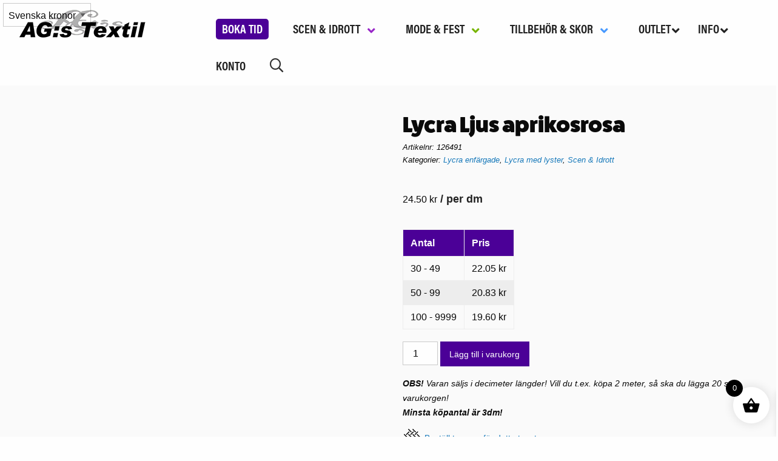

--- FILE ---
content_type: text/html; charset=UTF-8
request_url: https://www.agstextil.se/produkt/lycra-ljus-gammelrosa/
body_size: 41038
content:
<!DOCTYPE html><html lang="sv-SE"><head><script data-no-optimize="1">var litespeed_docref=sessionStorage.getItem("litespeed_docref");litespeed_docref&&(Object.defineProperty(document,"referrer",{get:function(){return litespeed_docref}}),sessionStorage.removeItem("litespeed_docref"));</script> <meta charset="UTF-8" /><link data-optimized="2" rel="stylesheet" href="https://www.agstextil.se/wp-content/litespeed/css/fa4c2843ef857e03ed930f692a703c58.css?ver=f305e" /><meta name="viewport" content="width=device-width" /><link rel="stylesheet" href="https://use.typekit.net/ntn1ofh.css"><meta name='robots' content='index, follow, max-image-preview:large, max-snippet:-1, max-video-preview:-1' /><style>img:is([sizes="auto" i], [sizes^="auto," i]) { contain-intrinsic-size: 3000px 1500px }</style><title>Lycra Ljus aprikosrosa - AG:s Textil</title><link rel="canonical" href="https://www.agstextil.se/produkt/lycra-ljus-gammelrosa/" /><meta property="og:locale" content="sv_SE" /><meta property="og:type" content="article" /><meta property="og:title" content="Lycra Ljus aprikosrosa - AG:s Textil" /><meta property="og:description" content="Ett lycratyg i hög kvalitet med mycket stretch. Lämpligt till dans, konståkning, gymnastik och badkläder mm. Bredd 1,5 m, 190 gr/m²  85% polyamide 15% elastan. Matchar ljus aprikosrosa mesh 151601, spets 17162 och duchesse 20432." /><meta property="og:url" content="https://www.agstextil.se/produkt/lycra-ljus-gammelrosa/" /><meta property="og:site_name" content="AG:s Textil" /><meta property="article:modified_time" content="2024-05-07T14:50:11+00:00" /><meta property="og:image" content="https://www.agstextil.se/wp-content/uploads/2019/09/126491-ljus-gammelrosa.jpg" /><meta property="og:image:width" content="1000" /><meta property="og:image:height" content="1333" /><meta property="og:image:type" content="image/jpeg" /><meta name="twitter:card" content="summary_large_image" /><meta name="twitter:label1" content="Beräknad lästid" /><meta name="twitter:data1" content="1 minut" /> <script type="application/ld+json" class="yoast-schema-graph">{"@context":"https://schema.org","@graph":[{"@type":"WebPage","@id":"https://www.agstextil.se/produkt/lycra-ljus-gammelrosa/","url":"https://www.agstextil.se/produkt/lycra-ljus-gammelrosa/","name":"Lycra Ljus aprikosrosa - AG:s Textil","isPartOf":{"@id":"https://www.agstextil.se/#website"},"primaryImageOfPage":{"@id":"https://www.agstextil.se/produkt/lycra-ljus-gammelrosa/#primaryimage"},"image":{"@id":"https://www.agstextil.se/produkt/lycra-ljus-gammelrosa/#primaryimage"},"thumbnailUrl":"https://www.agstextil.se/wp-content/uploads/2019/09/126491-ljus-gammelrosa.jpg","datePublished":"2019-09-27T15:30:22+00:00","dateModified":"2024-05-07T14:50:11+00:00","breadcrumb":{"@id":"https://www.agstextil.se/produkt/lycra-ljus-gammelrosa/#breadcrumb"},"inLanguage":"sv-SE","potentialAction":[{"@type":"ReadAction","target":["https://www.agstextil.se/produkt/lycra-ljus-gammelrosa/"]}]},{"@type":"ImageObject","inLanguage":"sv-SE","@id":"https://www.agstextil.se/produkt/lycra-ljus-gammelrosa/#primaryimage","url":"https://www.agstextil.se/wp-content/uploads/2019/09/126491-ljus-gammelrosa.jpg","contentUrl":"https://www.agstextil.se/wp-content/uploads/2019/09/126491-ljus-gammelrosa.jpg","width":1000,"height":1333},{"@type":"BreadcrumbList","@id":"https://www.agstextil.se/produkt/lycra-ljus-gammelrosa/#breadcrumb","itemListElement":[{"@type":"ListItem","position":1,"name":"Hem","item":"https://www.agstextil.se/"},{"@type":"ListItem","position":2,"name":"Webbutik","item":"https://www.agstextil.se/butik/"},{"@type":"ListItem","position":3,"name":"Lycra Ljus aprikosrosa"}]},{"@type":"WebSite","@id":"https://www.agstextil.se/#website","url":"https://www.agstextil.se/","name":"AG:s Textil","description":"Här hittar du mängder med tyger och tillbehör","potentialAction":[{"@type":"SearchAction","target":{"@type":"EntryPoint","urlTemplate":"https://www.agstextil.se/?s={search_term_string}"},"query-input":{"@type":"PropertyValueSpecification","valueRequired":true,"valueName":"search_term_string"}}],"inLanguage":"sv-SE"}]}</script> <link rel="alternate" type="application/rss+xml" title="AG:s Textil &raquo; Webbflöde" href="https://www.agstextil.se/feed/" /><link rel="alternate" type="application/rss+xml" title="AG:s Textil &raquo; Kommentarsflöde" href="https://www.agstextil.se/comments/feed/" />
 <script src="//www.googletagmanager.com/gtag/js?id=G-XR5V8PHSVD"  data-cfasync="false" data-wpfc-render="false" type="text/plain" data-cli-class="cli-blocker-script" data-cli-label="Google Tag Manager"  data-cli-script-type="analytics" data-cli-block="true" data-cli-block-if-ccpa-optout="false" data-cli-element-position="head" async></script> <script data-cfasync="false" data-wpfc-render="false" type="text/plain" data-cli-class="cli-blocker-script" data-cli-label="MonsterInsights"  data-cli-script-type="analytics" data-cli-block="true" data-cli-block-if-ccpa-optout="false" data-cli-element-position="head">var mi_version = '9.11.1';
				var mi_track_user = true;
				var mi_no_track_reason = '';
								var MonsterInsightsDefaultLocations = {"page_location":"https:\/\/www.agstextil.se\/produkt\/lycra-ljus-gammelrosa\/"};
								if ( typeof MonsterInsightsPrivacyGuardFilter === 'function' ) {
					var MonsterInsightsLocations = (typeof MonsterInsightsExcludeQuery === 'object') ? MonsterInsightsPrivacyGuardFilter( MonsterInsightsExcludeQuery ) : MonsterInsightsPrivacyGuardFilter( MonsterInsightsDefaultLocations );
				} else {
					var MonsterInsightsLocations = (typeof MonsterInsightsExcludeQuery === 'object') ? MonsterInsightsExcludeQuery : MonsterInsightsDefaultLocations;
				}

								var disableStrs = [
										'ga-disable-G-XR5V8PHSVD',
									];

				/* Function to detect opted out users */
				function __gtagTrackerIsOptedOut() {
					for (var index = 0; index < disableStrs.length; index++) {
						if (document.cookie.indexOf(disableStrs[index] + '=true') > -1) {
							return true;
						}
					}

					return false;
				}

				/* Disable tracking if the opt-out cookie exists. */
				if (__gtagTrackerIsOptedOut()) {
					for (var index = 0; index < disableStrs.length; index++) {
						window[disableStrs[index]] = true;
					}
				}

				/* Opt-out function */
				function __gtagTrackerOptout() {
					for (var index = 0; index < disableStrs.length; index++) {
						document.cookie = disableStrs[index] + '=true; expires=Thu, 31 Dec 2099 23:59:59 UTC; path=/';
						window[disableStrs[index]] = true;
					}
				}

				if ('undefined' === typeof gaOptout) {
					function gaOptout() {
						__gtagTrackerOptout();
					}
				}
								window.dataLayer = window.dataLayer || [];

				window.MonsterInsightsDualTracker = {
					helpers: {},
					trackers: {},
				};
				if (mi_track_user) {
					function __gtagDataLayer() {
						dataLayer.push(arguments);
					}

					function __gtagTracker(type, name, parameters) {
						if (!parameters) {
							parameters = {};
						}

						if (parameters.send_to) {
							__gtagDataLayer.apply(null, arguments);
							return;
						}

						if (type === 'event') {
														parameters.send_to = monsterinsights_frontend.v4_id;
							var hookName = name;
							if (typeof parameters['event_category'] !== 'undefined') {
								hookName = parameters['event_category'] + ':' + name;
							}

							if (typeof MonsterInsightsDualTracker.trackers[hookName] !== 'undefined') {
								MonsterInsightsDualTracker.trackers[hookName](parameters);
							} else {
								__gtagDataLayer('event', name, parameters);
							}
							
						} else {
							__gtagDataLayer.apply(null, arguments);
						}
					}

					__gtagTracker('js', new Date());
					__gtagTracker('set', {
						'developer_id.dZGIzZG': true,
											});
					if ( MonsterInsightsLocations.page_location ) {
						__gtagTracker('set', MonsterInsightsLocations);
					}
										__gtagTracker('config', 'G-XR5V8PHSVD', {"forceSSL":"true","link_attribution":"true"} );
										window.gtag = __gtagTracker;										(function () {
						/* https://developers.google.com/analytics/devguides/collection/analyticsjs/ */
						/* ga and __gaTracker compatibility shim. */
						var noopfn = function () {
							return null;
						};
						var newtracker = function () {
							return new Tracker();
						};
						var Tracker = function () {
							return null;
						};
						var p = Tracker.prototype;
						p.get = noopfn;
						p.set = noopfn;
						p.send = function () {
							var args = Array.prototype.slice.call(arguments);
							args.unshift('send');
							__gaTracker.apply(null, args);
						};
						var __gaTracker = function () {
							var len = arguments.length;
							if (len === 0) {
								return;
							}
							var f = arguments[len - 1];
							if (typeof f !== 'object' || f === null || typeof f.hitCallback !== 'function') {
								if ('send' === arguments[0]) {
									var hitConverted, hitObject = false, action;
									if ('event' === arguments[1]) {
										if ('undefined' !== typeof arguments[3]) {
											hitObject = {
												'eventAction': arguments[3],
												'eventCategory': arguments[2],
												'eventLabel': arguments[4],
												'value': arguments[5] ? arguments[5] : 1,
											}
										}
									}
									if ('pageview' === arguments[1]) {
										if ('undefined' !== typeof arguments[2]) {
											hitObject = {
												'eventAction': 'page_view',
												'page_path': arguments[2],
											}
										}
									}
									if (typeof arguments[2] === 'object') {
										hitObject = arguments[2];
									}
									if (typeof arguments[5] === 'object') {
										Object.assign(hitObject, arguments[5]);
									}
									if ('undefined' !== typeof arguments[1].hitType) {
										hitObject = arguments[1];
										if ('pageview' === hitObject.hitType) {
											hitObject.eventAction = 'page_view';
										}
									}
									if (hitObject) {
										action = 'timing' === arguments[1].hitType ? 'timing_complete' : hitObject.eventAction;
										hitConverted = mapArgs(hitObject);
										__gtagTracker('event', action, hitConverted);
									}
								}
								return;
							}

							function mapArgs(args) {
								var arg, hit = {};
								var gaMap = {
									'eventCategory': 'event_category',
									'eventAction': 'event_action',
									'eventLabel': 'event_label',
									'eventValue': 'event_value',
									'nonInteraction': 'non_interaction',
									'timingCategory': 'event_category',
									'timingVar': 'name',
									'timingValue': 'value',
									'timingLabel': 'event_label',
									'page': 'page_path',
									'location': 'page_location',
									'title': 'page_title',
									'referrer' : 'page_referrer',
								};
								for (arg in args) {
																		if (!(!args.hasOwnProperty(arg) || !gaMap.hasOwnProperty(arg))) {
										hit[gaMap[arg]] = args[arg];
									} else {
										hit[arg] = args[arg];
									}
								}
								return hit;
							}

							try {
								f.hitCallback();
							} catch (ex) {
							}
						};
						__gaTracker.create = newtracker;
						__gaTracker.getByName = newtracker;
						__gaTracker.getAll = function () {
							return [];
						};
						__gaTracker.remove = noopfn;
						__gaTracker.loaded = true;
						window['__gaTracker'] = __gaTracker;
					})();
									} else {
										console.log("");
					(function () {
						function __gtagTracker() {
							return null;
						}

						window['__gtagTracker'] = __gtagTracker;
						window['gtag'] = __gtagTracker;
					})();
									}</script> <style id='classic-theme-styles-inline-css' type='text/css'>/*! This file is auto-generated */
.wp-block-button__link{color:#fff;background-color:#32373c;border-radius:9999px;box-shadow:none;text-decoration:none;padding:calc(.667em + 2px) calc(1.333em + 2px);font-size:1.125em}.wp-block-file__button{background:#32373c;color:#fff;text-decoration:none}</style><style id='global-styles-inline-css' type='text/css'>:root{--wp--preset--aspect-ratio--square: 1;--wp--preset--aspect-ratio--4-3: 4/3;--wp--preset--aspect-ratio--3-4: 3/4;--wp--preset--aspect-ratio--3-2: 3/2;--wp--preset--aspect-ratio--2-3: 2/3;--wp--preset--aspect-ratio--16-9: 16/9;--wp--preset--aspect-ratio--9-16: 9/16;--wp--preset--color--black: #000000;--wp--preset--color--cyan-bluish-gray: #abb8c3;--wp--preset--color--white: #ffffff;--wp--preset--color--pale-pink: #f78da7;--wp--preset--color--vivid-red: #cf2e2e;--wp--preset--color--luminous-vivid-orange: #ff6900;--wp--preset--color--luminous-vivid-amber: #fcb900;--wp--preset--color--light-green-cyan: #7bdcb5;--wp--preset--color--vivid-green-cyan: #00d084;--wp--preset--color--pale-cyan-blue: #8ed1fc;--wp--preset--color--vivid-cyan-blue: #0693e3;--wp--preset--color--vivid-purple: #9b51e0;--wp--preset--gradient--vivid-cyan-blue-to-vivid-purple: linear-gradient(135deg,rgba(6,147,227,1) 0%,rgb(155,81,224) 100%);--wp--preset--gradient--light-green-cyan-to-vivid-green-cyan: linear-gradient(135deg,rgb(122,220,180) 0%,rgb(0,208,130) 100%);--wp--preset--gradient--luminous-vivid-amber-to-luminous-vivid-orange: linear-gradient(135deg,rgba(252,185,0,1) 0%,rgba(255,105,0,1) 100%);--wp--preset--gradient--luminous-vivid-orange-to-vivid-red: linear-gradient(135deg,rgba(255,105,0,1) 0%,rgb(207,46,46) 100%);--wp--preset--gradient--very-light-gray-to-cyan-bluish-gray: linear-gradient(135deg,rgb(238,238,238) 0%,rgb(169,184,195) 100%);--wp--preset--gradient--cool-to-warm-spectrum: linear-gradient(135deg,rgb(74,234,220) 0%,rgb(151,120,209) 20%,rgb(207,42,186) 40%,rgb(238,44,130) 60%,rgb(251,105,98) 80%,rgb(254,248,76) 100%);--wp--preset--gradient--blush-light-purple: linear-gradient(135deg,rgb(255,206,236) 0%,rgb(152,150,240) 100%);--wp--preset--gradient--blush-bordeaux: linear-gradient(135deg,rgb(254,205,165) 0%,rgb(254,45,45) 50%,rgb(107,0,62) 100%);--wp--preset--gradient--luminous-dusk: linear-gradient(135deg,rgb(255,203,112) 0%,rgb(199,81,192) 50%,rgb(65,88,208) 100%);--wp--preset--gradient--pale-ocean: linear-gradient(135deg,rgb(255,245,203) 0%,rgb(182,227,212) 50%,rgb(51,167,181) 100%);--wp--preset--gradient--electric-grass: linear-gradient(135deg,rgb(202,248,128) 0%,rgb(113,206,126) 100%);--wp--preset--gradient--midnight: linear-gradient(135deg,rgb(2,3,129) 0%,rgb(40,116,252) 100%);--wp--preset--font-size--small: 13px;--wp--preset--font-size--medium: 20px;--wp--preset--font-size--large: 36px;--wp--preset--font-size--x-large: 42px;--wp--preset--font-family--inter: "Inter", sans-serif;--wp--preset--font-family--cardo: Cardo;--wp--preset--spacing--20: 0.44rem;--wp--preset--spacing--30: 0.67rem;--wp--preset--spacing--40: 1rem;--wp--preset--spacing--50: 1.5rem;--wp--preset--spacing--60: 2.25rem;--wp--preset--spacing--70: 3.38rem;--wp--preset--spacing--80: 5.06rem;--wp--preset--shadow--natural: 6px 6px 9px rgba(0, 0, 0, 0.2);--wp--preset--shadow--deep: 12px 12px 50px rgba(0, 0, 0, 0.4);--wp--preset--shadow--sharp: 6px 6px 0px rgba(0, 0, 0, 0.2);--wp--preset--shadow--outlined: 6px 6px 0px -3px rgba(255, 255, 255, 1), 6px 6px rgba(0, 0, 0, 1);--wp--preset--shadow--crisp: 6px 6px 0px rgba(0, 0, 0, 1);}:where(.is-layout-flex){gap: 0.5em;}:where(.is-layout-grid){gap: 0.5em;}body .is-layout-flex{display: flex;}.is-layout-flex{flex-wrap: wrap;align-items: center;}.is-layout-flex > :is(*, div){margin: 0;}body .is-layout-grid{display: grid;}.is-layout-grid > :is(*, div){margin: 0;}:where(.wp-block-columns.is-layout-flex){gap: 2em;}:where(.wp-block-columns.is-layout-grid){gap: 2em;}:where(.wp-block-post-template.is-layout-flex){gap: 1.25em;}:where(.wp-block-post-template.is-layout-grid){gap: 1.25em;}.has-black-color{color: var(--wp--preset--color--black) !important;}.has-cyan-bluish-gray-color{color: var(--wp--preset--color--cyan-bluish-gray) !important;}.has-white-color{color: var(--wp--preset--color--white) !important;}.has-pale-pink-color{color: var(--wp--preset--color--pale-pink) !important;}.has-vivid-red-color{color: var(--wp--preset--color--vivid-red) !important;}.has-luminous-vivid-orange-color{color: var(--wp--preset--color--luminous-vivid-orange) !important;}.has-luminous-vivid-amber-color{color: var(--wp--preset--color--luminous-vivid-amber) !important;}.has-light-green-cyan-color{color: var(--wp--preset--color--light-green-cyan) !important;}.has-vivid-green-cyan-color{color: var(--wp--preset--color--vivid-green-cyan) !important;}.has-pale-cyan-blue-color{color: var(--wp--preset--color--pale-cyan-blue) !important;}.has-vivid-cyan-blue-color{color: var(--wp--preset--color--vivid-cyan-blue) !important;}.has-vivid-purple-color{color: var(--wp--preset--color--vivid-purple) !important;}.has-black-background-color{background-color: var(--wp--preset--color--black) !important;}.has-cyan-bluish-gray-background-color{background-color: var(--wp--preset--color--cyan-bluish-gray) !important;}.has-white-background-color{background-color: var(--wp--preset--color--white) !important;}.has-pale-pink-background-color{background-color: var(--wp--preset--color--pale-pink) !important;}.has-vivid-red-background-color{background-color: var(--wp--preset--color--vivid-red) !important;}.has-luminous-vivid-orange-background-color{background-color: var(--wp--preset--color--luminous-vivid-orange) !important;}.has-luminous-vivid-amber-background-color{background-color: var(--wp--preset--color--luminous-vivid-amber) !important;}.has-light-green-cyan-background-color{background-color: var(--wp--preset--color--light-green-cyan) !important;}.has-vivid-green-cyan-background-color{background-color: var(--wp--preset--color--vivid-green-cyan) !important;}.has-pale-cyan-blue-background-color{background-color: var(--wp--preset--color--pale-cyan-blue) !important;}.has-vivid-cyan-blue-background-color{background-color: var(--wp--preset--color--vivid-cyan-blue) !important;}.has-vivid-purple-background-color{background-color: var(--wp--preset--color--vivid-purple) !important;}.has-black-border-color{border-color: var(--wp--preset--color--black) !important;}.has-cyan-bluish-gray-border-color{border-color: var(--wp--preset--color--cyan-bluish-gray) !important;}.has-white-border-color{border-color: var(--wp--preset--color--white) !important;}.has-pale-pink-border-color{border-color: var(--wp--preset--color--pale-pink) !important;}.has-vivid-red-border-color{border-color: var(--wp--preset--color--vivid-red) !important;}.has-luminous-vivid-orange-border-color{border-color: var(--wp--preset--color--luminous-vivid-orange) !important;}.has-luminous-vivid-amber-border-color{border-color: var(--wp--preset--color--luminous-vivid-amber) !important;}.has-light-green-cyan-border-color{border-color: var(--wp--preset--color--light-green-cyan) !important;}.has-vivid-green-cyan-border-color{border-color: var(--wp--preset--color--vivid-green-cyan) !important;}.has-pale-cyan-blue-border-color{border-color: var(--wp--preset--color--pale-cyan-blue) !important;}.has-vivid-cyan-blue-border-color{border-color: var(--wp--preset--color--vivid-cyan-blue) !important;}.has-vivid-purple-border-color{border-color: var(--wp--preset--color--vivid-purple) !important;}.has-vivid-cyan-blue-to-vivid-purple-gradient-background{background: var(--wp--preset--gradient--vivid-cyan-blue-to-vivid-purple) !important;}.has-light-green-cyan-to-vivid-green-cyan-gradient-background{background: var(--wp--preset--gradient--light-green-cyan-to-vivid-green-cyan) !important;}.has-luminous-vivid-amber-to-luminous-vivid-orange-gradient-background{background: var(--wp--preset--gradient--luminous-vivid-amber-to-luminous-vivid-orange) !important;}.has-luminous-vivid-orange-to-vivid-red-gradient-background{background: var(--wp--preset--gradient--luminous-vivid-orange-to-vivid-red) !important;}.has-very-light-gray-to-cyan-bluish-gray-gradient-background{background: var(--wp--preset--gradient--very-light-gray-to-cyan-bluish-gray) !important;}.has-cool-to-warm-spectrum-gradient-background{background: var(--wp--preset--gradient--cool-to-warm-spectrum) !important;}.has-blush-light-purple-gradient-background{background: var(--wp--preset--gradient--blush-light-purple) !important;}.has-blush-bordeaux-gradient-background{background: var(--wp--preset--gradient--blush-bordeaux) !important;}.has-luminous-dusk-gradient-background{background: var(--wp--preset--gradient--luminous-dusk) !important;}.has-pale-ocean-gradient-background{background: var(--wp--preset--gradient--pale-ocean) !important;}.has-electric-grass-gradient-background{background: var(--wp--preset--gradient--electric-grass) !important;}.has-midnight-gradient-background{background: var(--wp--preset--gradient--midnight) !important;}.has-small-font-size{font-size: var(--wp--preset--font-size--small) !important;}.has-medium-font-size{font-size: var(--wp--preset--font-size--medium) !important;}.has-large-font-size{font-size: var(--wp--preset--font-size--large) !important;}.has-x-large-font-size{font-size: var(--wp--preset--font-size--x-large) !important;}
:where(.wp-block-post-template.is-layout-flex){gap: 1.25em;}:where(.wp-block-post-template.is-layout-grid){gap: 1.25em;}
:where(.wp-block-columns.is-layout-flex){gap: 2em;}:where(.wp-block-columns.is-layout-grid){gap: 2em;}
:root :where(.wp-block-pullquote){font-size: 1.5em;line-height: 1.6;}</style><style id='cookie-law-info-gdpr-inline-css' type='text/css'>.cli-modal-content, .cli-tab-content { background-color: #ffffff; }.cli-privacy-content-text, .cli-modal .cli-modal-dialog, .cli-tab-container p, a.cli-privacy-readmore { color: #000000; }.cli-tab-header { background-color: #f2f2f2; }.cli-tab-header, .cli-tab-header a.cli-nav-link,span.cli-necessary-caption,.cli-switch .cli-slider:after { color: #000000; }.cli-switch .cli-slider:before { background-color: #ffffff; }.cli-switch input:checked + .cli-slider:before { background-color: #ffffff; }.cli-switch .cli-slider { background-color: #e3e1e8; }.cli-switch input:checked + .cli-slider { background-color: #28a745; }.cli-modal-close svg { fill: #000000; }.cli-tab-footer .wt-cli-privacy-accept-all-btn { background-color: #00acad; color: #ffffff}.cli-tab-footer .wt-cli-privacy-accept-btn { background-color: #00acad; color: #ffffff}.cli-tab-header a:before{ border-right: 1px solid #000000; border-bottom: 1px solid #000000; }</style><style id='woocommerce-inline-inline-css' type='text/css'>.woocommerce form .form-row .required { visibility: visible; }</style><style id='xoo-wsc-style-inline-css' type='text/css'>.xoo-wsc-ft-buttons-cont a.xoo-wsc-ft-btn, .xoo-wsc-container .xoo-wsc-btn {
	background-color: #000000;
	color: #ffffff;
	border: 2px solid #ffffff;
	padding: 10px 20px;
}

.xoo-wsc-ft-buttons-cont a.xoo-wsc-ft-btn:hover, .xoo-wsc-container .xoo-wsc-btn:hover {
	background-color: #ffffff;
	color: #000000;
	border: 2px solid #000000;
}

 

.xoo-wsc-footer{
	background-color: #ffffff;
	color: #000000;
	padding: 10px 20px;
	box-shadow: 0 -1px 10px #0000001a;
}

.xoo-wsc-footer, .xoo-wsc-footer a, .xoo-wsc-footer .amount{
	font-size: 18px;
}

.xoo-wsc-btn .amount{
	color: #ffffff}

.xoo-wsc-btn:hover .amount{
	color: #000000;
}

.xoo-wsc-ft-buttons-cont{
	grid-template-columns: auto;
}

.xoo-wsc-basket{
	bottom: 12px;
	right: 1px;
	background-color: #ffffff;
	color: #000000;
	box-shadow: 0px 0px 15px 2px #0000001a;
	border-radius: 50%;
	display: flex;
	width: 60px;
	height: 60px;
}


.xoo-wsc-bki{
	font-size: 30px}

.xoo-wsc-items-count{
	top: -12px;
	left: -12px;
}

.xoo-wsc-items-count{
	background-color: #000000;
	color: #ffffff;
}

.xoo-wsc-container, .xoo-wsc-slider{
	max-width: 365px;
	right: -365px;
	top: 0;bottom: 0;
	bottom: 0;
	font-family: }


.xoo-wsc-cart-active .xoo-wsc-container, .xoo-wsc-slider-active .xoo-wsc-slider{
	right: 0;
}


.xoo-wsc-cart-active .xoo-wsc-basket{
	right: 365px;
}

.xoo-wsc-slider{
	right: -365px;
}

span.xoo-wsch-close {
    font-size: 16px;
    right: 10px;
}

.xoo-wsch-top{
	justify-content: center;
}

.xoo-wsch-text{
	font-size: 20px;
}

.xoo-wsc-header{
	color: #000000;
	background-color: #ffffff;
	border-bottom: 2px solid #eee;
}


.xoo-wsc-body{
	background-color: #f8f9fa;
}

.xoo-wsc-body, .xoo-wsc-body span.amount, .xoo-wsc-body a{
	font-size: 16px;
	color: #000000;
}

.xoo-wsc-product{
	padding: 10px 15px;
	margin: 10px 15px;
	border-radius: 5px;
	box-shadow: 0 2px 2px #00000005;
	background-color: #ffffff;
}

.xoo-wsc-img-col{
	width: 28%;
}
.xoo-wsc-sum-col{
	width: 72%;
}

.xoo-wsc-sum-col{
	justify-content: center;
}


/** Shortcode **/
.xoo-wsc-sc-count{
	background-color: #000000;
	color: #ffffff;
}

.xoo-wsc-sc-bki{
	font-size: 28px;
	color: 28;
}
.xoo-wsc-sc-cont{
	color: #000000;
}


.xoo-wsc-product dl.variation {
	display: block;
}</style> <script type="text/template" id="tmpl-variation-template"><div class="woocommerce-variation-description">{{{ data.variation.variation_description }}}</div>
	<div class="woocommerce-variation-price">{{{ data.variation.price_html }}}</div>
	<div class="woocommerce-variation-availability">{{{ data.variation.availability_html }}}</div></script> <script type="text/template" id="tmpl-unavailable-variation-template"><p role="alert">Den här produkten är inte tillgänglig. Välj en annan kombination.</p></script> <script type="litespeed/javascript" data-src="https://www.agstextil.se/wp-includes/js/jquery/jquery.min.js" id="jquery-core-js"></script> <script id="wp-util-js-extra" type="litespeed/javascript">var _wpUtilSettings={"ajax":{"url":"\/wp-admin\/admin-ajax.php"}}</script> <script type="text/plain" data-cli-class="cli-blocker-script" data-cli-label="MonsterInsights"  data-cli-script-type="analytics" data-cli-block="true" data-cli-block-if-ccpa-optout="false" data-cli-element-position="head" src="https://www.agstextil.se/wp-content/plugins/google-analytics-for-wordpress/assets/js/frontend-gtag.js" id="monsterinsights-frontend-script-js" async="async" data-wp-strategy="async"></script> <script data-cfasync="false" data-wpfc-render="false" type="text/javascript" id='monsterinsights-frontend-script-js-extra'>/*  */
var monsterinsights_frontend = {"js_events_tracking":"true","download_extensions":"doc,pdf,ppt,zip,xls,docx,pptx,xlsx","inbound_paths":"[{\"path\":\"\\\/go\\\/\",\"label\":\"affiliate\"},{\"path\":\"\\\/recommend\\\/\",\"label\":\"affiliate\"}]","home_url":"https:\/\/www.agstextil.se","hash_tracking":"false","v4_id":"G-XR5V8PHSVD"};/*  */</script> <script id="cookie-law-info-js-extra" type="litespeed/javascript">var Cli_Data={"nn_cookie_ids":["CookieLawInfoConsent","_ga_*","_ga"],"non_necessary_cookies":{"necessary":["CookieLawInfoConsent","cookielawinfo-checkbox-advertisement"],"analytics":["_ga_*","_ga"]},"cookielist":{"necessary":{"id":1317,"status":!0,"priority":0,"title":"Necessary","strict":!0,"default_state":!1,"ccpa_optout":!1,"loadonstart":!1},"functional":{"id":1318,"status":!0,"priority":5,"title":"Functional","strict":!1,"default_state":!1,"ccpa_optout":!1,"loadonstart":!1},"performance":{"id":1319,"status":!0,"priority":4,"title":"Performance","strict":!1,"default_state":!1,"ccpa_optout":!1,"loadonstart":!1},"analytics":{"id":1320,"status":!0,"priority":3,"title":"Analytics","strict":!1,"default_state":!1,"ccpa_optout":!1,"loadonstart":!1},"advertisement":{"id":1321,"status":!0,"priority":2,"title":"Advertisement","strict":!1,"default_state":!1,"ccpa_optout":!1,"loadonstart":!1},"others":{"id":1322,"status":!0,"priority":1,"title":"Others","strict":!1,"default_state":!1,"ccpa_optout":!1,"loadonstart":!1}},"ajax_url":"https:\/\/www.agstextil.se\/wp-admin\/admin-ajax.php","current_lang":"sv","security":"c000e2e19f","eu_countries":["GB"],"geoIP":"disabled","use_custom_geolocation_api":"","custom_geolocation_api":"https:\/\/geoip.cookieyes.com\/geoip\/checker\/result.php","consentVersion":"1","strictlyEnabled":["necessary","obligatoire"],"cookieDomain":"","privacy_length":"250","ccpaEnabled":"","ccpaRegionBased":"","ccpaBarEnabled":"","ccpaType":"gdpr","triggerDomRefresh":"","secure_cookies":""};var log_object={"ajax_url":"https:\/\/www.agstextil.se\/wp-admin\/admin-ajax.php"}</script> <script id="wc-add-to-cart-js-extra" type="litespeed/javascript">var wc_add_to_cart_params={"ajax_url":"\/wp-admin\/admin-ajax.php","wc_ajax_url":"\/?wc-ajax=%%endpoint%%","i18n_view_cart":"Visa varukorg","cart_url":"https:\/\/www.agstextil.se\/varukorg\/","is_cart":"","cart_redirect_after_add":"no"}</script> <script id="wc-single-product-js-extra" type="litespeed/javascript">var wc_single_product_params={"i18n_required_rating_text":"V\u00e4lj ett betyg","i18n_product_gallery_trigger_text":"Visa bildgalleri i fullsk\u00e4rm","review_rating_required":"yes","flexslider":{"rtl":!1,"animation":"slide","smoothHeight":!0,"directionNav":!1,"controlNav":"thumbnails","slideshow":!1,"animationSpeed":500,"animationLoop":!1,"allowOneSlide":!1},"zoom_enabled":"1","zoom_options":[],"photoswipe_enabled":"1","photoswipe_options":{"shareEl":!1,"closeOnScroll":!1,"history":!1,"hideAnimationDuration":0,"showAnimationDuration":0},"flexslider_enabled":"1"}</script> <script id="woocommerce-js-extra" type="litespeed/javascript">var woocommerce_params={"ajax_url":"\/wp-admin\/admin-ajax.php","wc_ajax_url":"\/?wc-ajax=%%endpoint%%"}</script> <link rel="https://api.w.org/" href="https://www.agstextil.se/wp-json/" /><link rel="alternate" title="JSON" type="application/json" href="https://www.agstextil.se/wp-json/wp/v2/product/6997" /><link rel="EditURI" type="application/rsd+xml" title="RSD" href="https://www.agstextil.se/xmlrpc.php?rsd" /><meta name="generator" content="WordPress 6.7.4" /><meta name="generator" content="WooCommerce 9.6.3" /><link rel='shortlink' href='https://www.agstextil.se/?p=6997' /><link rel="alternate" title="oEmbed (JSON)" type="application/json+oembed" href="https://www.agstextil.se/wp-json/oembed/1.0/embed?url=https%3A%2F%2Fwww.agstextil.se%2Fprodukt%2Flycra-ljus-gammelrosa%2F" /><link rel="alternate" title="oEmbed (XML)" type="text/xml+oembed" href="https://www.agstextil.se/wp-json/oembed/1.0/embed?url=https%3A%2F%2Fwww.agstextil.se%2Fprodukt%2Flycra-ljus-gammelrosa%2F&#038;format=xml" /><style type="text/css" id="shiftnav-dynamic-css">@media only screen and (min-width:1025px){ #shiftnav-toggle-main, .shiftnav-toggle-mobile{ display:none; } .shiftnav-wrap { padding-top:0 !important; } }

/* Status: Loaded from Transient */</style><style id="ubermenu-custom-generated-css">/** Font Awesome 4 Compatibility **/
.fa{font-style:normal;font-variant:normal;font-weight:normal;font-family:FontAwesome;}

/** UberMenu Custom Menu Styles (Customizer) **/
/* main */
 .ubermenu-main .ubermenu-nav .ubermenu-item.ubermenu-item-level-0 > .ubermenu-target { font-weight:bold; }


/* Status: Loaded from Transient */</style><style>.dgwt-wcas-ico-magnifier,.dgwt-wcas-ico-magnifier-handler{max-width:20px}.dgwt-wcas-search-wrapp{max-width:600px}</style><noscript><style>.woocommerce-product-gallery{ opacity: 1 !important; }</style></noscript><link rel="preconnect" href="https://fonts.gstatic.com" crossorigin /><link rel="preload" as="style" href="//fonts.googleapis.com/css?family=Open+Sans&display=swap" /><style>div[id*='ajaxsearchlitesettings'].searchsettings .asl_option_inner label {
						font-size: 0px !important;
						color: rgba(0, 0, 0, 0);
					}
					div[id*='ajaxsearchlitesettings'].searchsettings .asl_option_inner label:after {
						font-size: 11px !important;
						position: absolute;
						top: 0;
						left: 0;
						z-index: 1;
					}
					.asl_w_container {
						width: 100%;
						margin: 0px 0px 0px 0px;
						min-width: 200px;
					}
					div[id*='ajaxsearchlite'].asl_m {
						width: 100%;
					}
					div[id*='ajaxsearchliteres'].wpdreams_asl_results div.resdrg span.highlighted {
						font-weight: bold;
						color: rgba(217, 49, 43, 1);
						background-color: rgba(238, 238, 238, 1);
					}
					div[id*='ajaxsearchliteres'].wpdreams_asl_results .results img.asl_image {
						width: 70px;
						height: 70px;
						object-fit: cover;
					}
					div.asl_r .results {
						max-height: none;
					}
				
						div.asl_r.asl_w.vertical .results .item::after {
							display: block;
							position: absolute;
							bottom: 0;
							content: '';
							height: 1px;
							width: 100%;
							background: #D8D8D8;
						}
						div.asl_r.asl_w.vertical .results .item.asl_last_item::after {
							display: none;
						}</style><style class='wp-fonts-local' type='text/css'>@font-face{font-family:Inter;font-style:normal;font-weight:300 900;font-display:fallback;src:url('https://www.agstextil.se/wp-content/plugins/woocommerce/assets/fonts/Inter-VariableFont_slnt,wght.woff2') format('woff2');font-stretch:normal;}
@font-face{font-family:Cardo;font-style:normal;font-weight:400;font-display:fallback;src:url('https://www.agstextil.se/wp-content/plugins/woocommerce/assets/fonts/cardo_normal_400.woff2') format('woff2');}</style><style type="text/css"></style> <script type="litespeed/javascript">var woof_is_permalink=1;var woof_shop_page="";var woof_really_curr_tax={};var woof_current_page_link=location.protocol+'//'+location.host+location.pathname;woof_current_page_link=woof_current_page_link.replace(/\page\/[0-9]+/,"");woof_current_page_link="https://www.agstextil.se/butik/";var woof_link='https://www.agstextil.se/wp-content/plugins/woocommerce-products-filter/'</script> <script type="litespeed/javascript">var woof_ajaxurl="https://www.agstextil.se/wp-admin/admin-ajax.php";var woof_lang={'orderby':"orderby",'date':"date",'perpage':"per page",'pricerange':"price range",'menu_order':"menu order",'popularity':"popularity",'rating':"rating",'price':"price low to high",'price-desc':"price high to low"};if(typeof woof_lang_custom=='undefined'){var woof_lang_custom={};/*!!important*/}
var woof_is_mobile=0;var woof_show_price_search_button=0;var woof_show_price_search_type=0;var woof_show_price_search_type=1;var swoof_search_slug="swoof";var icheck_skin={};icheck_skin='none';var is_woof_use_chosen=1;var woof_current_values='[]';var woof_lang_loading="Loading ...";var woof_lang_show_products_filter="show products filter";var woof_lang_hide_products_filter="hide products filter";var woof_lang_pricerange="price range";var woof_use_beauty_scroll=0;var woof_autosubmit=1;var woof_ajaxurl="https://www.agstextil.se/wp-admin/admin-ajax.php";var woof_is_ajax=0;var woof_ajax_redraw=0;var woof_ajax_page_num=1;var woof_ajax_first_done=!1;var woof_checkboxes_slide_flag=!0;var woof_toggle_type="text";var woof_toggle_closed_text="-";var woof_toggle_opened_text="+";var woof_toggle_closed_image="https://www.agstextil.se/wp-content/plugins/woocommerce-products-filter/img/plus3.png";var woof_toggle_opened_image="https://www.agstextil.se/wp-content/plugins/woocommerce-products-filter/img/minus3.png";var woof_accept_array=["min_price","orderby","perpage",,"product_brand","product_visibility","product_cat","product_tag","pa_bredd","pa_farg","pa_form","pa_langd","pa_mangd","pa_material","pa_monster","pa_nalstorlek","pa_omrade","pa_prisgrupp","pa_storlek"];var woof_ext_init_functions=null;woof_ext_init_functions='{"color":"woof_init_colors"}';var woof_overlay_skin="default";jQuery(function(){try
{woof_current_values=jQuery.parseJSON(woof_current_values)}catch(e){woof_current_values=null}
if(woof_current_values==null||woof_current_values.length==0){woof_current_values={}}});function woof_js_after_ajax_done(){jQuery(document).trigger('woof_ajax_done')}</script> </head><body data-rsssl=1 class="product-template-default single single-product postid-6997 theme-knockout woocommerce woocommerce-page woocommerce-no-js"><div class="mainsite-wrapper" style="position: relative;"><i class="far fa-search searchtrigger searchtrigger_mobile"></i><div class="search-overlay">
<span class="search-close"><i class="fal fa-times"></i></span><div class="inner"><h3>S&ouml;k efter produkt</h3><div  class="dgwt-wcas-search-wrapp dgwt-wcas-has-submit woocommerce dgwt-wcas-style-pirx js-dgwt-wcas-layout-classic dgwt-wcas-layout-classic js-dgwt-wcas-mobile-overlay-disabled"><form class="dgwt-wcas-search-form" role="search" action="https://www.agstextil.se/" method="get"><div class="dgwt-wcas-sf-wrapp">
<label class="screen-reader-text"
for="dgwt-wcas-search-input-1">Produktsökning</label><input id="dgwt-wcas-search-input-1"
type="search"
class="dgwt-wcas-search-input"
name="s"
value=""
placeholder="Sök efter produkter…"
autocomplete="off"
/><div class="dgwt-wcas-preloader"></div><div class="dgwt-wcas-voice-search"></div><button type="submit"
aria-label="Sök"
class="dgwt-wcas-search-submit">				<svg class="dgwt-wcas-ico-magnifier" xmlns="http://www.w3.org/2000/svg" width="18" height="18" viewBox="0 0 18 18">
<path  d=" M 16.722523,17.901412 C 16.572585,17.825208 15.36088,16.670476 14.029846,15.33534 L 11.609782,12.907819 11.01926,13.29667 C 8.7613237,14.783493 5.6172703,14.768302 3.332423,13.259528 -0.07366363,11.010358 -1.0146502,6.5989684 1.1898146,3.2148776
1.5505179,2.6611594 2.4056498,1.7447266 2.9644271,1.3130497 3.4423015,0.94387379 4.3921825,0.48568469 5.1732652,0.2475835 5.886299,0.03022609 6.1341883,0 7.2037391,0 8.2732897,0 8.521179,0.03022609 9.234213,0.2475835 c 0.781083,0.23810119 1.730962,0.69629029 2.208837,1.0654662
0.532501,0.4113763 1.39922,1.3400096 1.760153,1.8858877 1.520655,2.2998531 1.599025,5.3023778 0.199549,7.6451086 -0.208076,0.348322 -0.393306,0.668209 -0.411622,0.710863 -0.01831,0.04265 1.065556,1.18264 2.408603,2.533307 1.343046,1.350666 2.486621,2.574792 2.541278,2.720279 0.282475,0.7519
-0.503089,1.456506 -1.218488,1.092917 z M 8.4027892,12.475062 C 9.434946,12.25579 10.131043,11.855461 10.99416,10.984753 11.554519,10.419467 11.842507,10.042366 12.062078,9.5863882 12.794223,8.0659672 12.793657,6.2652398 12.060578,4.756293 11.680383,3.9737304 10.453587,2.7178427
9.730569,2.3710306 8.6921295,1.8729196 8.3992147,1.807606 7.2037567,1.807606 6.0082984,1.807606 5.7153841,1.87292 4.6769446,2.3710306 3.9539263,2.7178427 2.7271301,3.9737304 2.3469352,4.756293 1.6138384,6.2652398 1.6132726,8.0659672 2.3454252,9.5863882 c 0.4167354,0.8654208 1.5978784,2.0575608
2.4443766,2.4671358 1.0971012,0.530827 2.3890403,0.681561 3.6130134,0.421538 z
"/>
</svg>
</button>
<input type="hidden" name="post_type" value="product"/>
<input type="hidden" name="dgwt_wcas" value="1"/></div></form></div></div></div><div class="currency-switcher"><div class="widget_wc_aelia_currencyswitcher_widget currency_selector"><form method="post" class="currency_switch_form">
<select class="aelia_cs_currencies" name="aelia_cs_currency" aria-label=""><option value="SEK"  selected='selected'>Svenska kronor</option><option value="DKK" >Danska kronor</option><option value="EUR" >Euro</option><option value="NOK" >Norska kronor</option>
</select>
<noscript><button type="submit" class="button change_currency">Change Currency</button></noscript></form></div></div><div class="grid-container headercontainer"><div class="grid-x"><div class="large-3 medium-12 cell logotype">
<a href="/"><img data-lazyloaded="1" src="[data-uri]" width="208" height="46" data-src="https://www.agstextil.se/wp-content/themes/knockout/img/logotype.png" alt="AG:s Textil" /></a></div><div class="large-9 medium-12 cell menucontainer"><a class="ubermenu-responsive-toggle ubermenu-responsive-toggle-main ubermenu-skin-vanilla ubermenu-loc-main-menu ubermenu-responsive-toggle-content-align-left ubermenu-responsive-toggle-align-full " data-ubermenu-target="ubermenu-main-190-main-menu-2"><i class="fas fa-bars"></i>Menu</a><nav id="ubermenu-main-190-main-menu-2" class="ubermenu ubermenu-nojs ubermenu-main ubermenu-menu-190 ubermenu-loc-main-menu ubermenu-responsive ubermenu-responsive-default ubermenu-responsive-collapse ubermenu-horizontal ubermenu-transition-shift ubermenu-trigger-hover_intent ubermenu-skin-vanilla  ubermenu-bar-align-full ubermenu-items-align-auto ubermenu-bound ubermenu-disable-submenu-scroll ubermenu-sub-indicators ubermenu-retractors-responsive ubermenu-submenu-indicator-closes"><ul id="ubermenu-nav-main-190-main-menu" class="ubermenu-nav"><li id="menu-item-26046" class="ubermenu-item ubermenu-item-type-post_type ubermenu-item-object-page ubermenu-item-26046 ubermenu-item-level-0 ubermenu-column ubermenu-column-auto" ><a class="ubermenu-target ubermenu-item-layout-default ubermenu-item-layout-text_only" href="https://www.agstextil.se/boka-tid-i-butiken/" tabindex="0"><span class="ubermenu-target-title ubermenu-target-text">Boka tid</span></a></li><li id="menu-item-2213" class="menu-purple ubermenu-item ubermenu-item-type-taxonomy ubermenu-item-object-product_cat ubermenu-current-product-ancestor ubermenu-current-menu-parent ubermenu-current-product-parent ubermenu-item-has-children ubermenu-item-2213 ubermenu-item-level-0 ubermenu-column ubermenu-column-auto ubermenu-has-submenu-drop ubermenu-has-submenu-mega" ><a class="ubermenu-target ubermenu-item-layout-default ubermenu-item-layout-text_only" href="https://www.agstextil.se/produkt-kategori/scen-idrott/" tabindex="0"><span class="ubermenu-target-title ubermenu-target-text">Scen &amp; Idrott</span><i class="ubermenu-sub-indicator fas fa-angle-down"></i></a><ul  class="ubermenu-submenu ubermenu-submenu-id-2213 ubermenu-submenu-type-mega ubermenu-submenu-drop ubermenu-submenu-align-full_width ubermenu-autoclear"  ><li id="menu-item-3805" class="ubermenu-item ubermenu-item-type-taxonomy ubermenu-item-object-product_cat ubermenu-item-3805 ubermenu-item-auto ubermenu-item-header ubermenu-item-level-1 ubermenu-column ubermenu-column-1-3" ><a class="ubermenu-target ubermenu-item-layout-default ubermenu-item-layout-text_only" href="https://www.agstextil.se/produkt-kategori/scen-idrott/chiffong-scen-idrott/"><span class="ubermenu-target-title ubermenu-target-text">Chiffong</span></a></li><li id="menu-item-3808" class="ubermenu-item ubermenu-item-type-taxonomy ubermenu-item-object-product_cat ubermenu-item-3808 ubermenu-item-auto ubermenu-item-header ubermenu-item-level-1 ubermenu-column ubermenu-column-1-3" ><a class="ubermenu-target ubermenu-item-layout-default ubermenu-item-layout-text_only" href="https://www.agstextil.se/produkt-kategori/scen-idrott/chiffong-shiny-scen-idrott/"><span class="ubermenu-target-title ubermenu-target-text">Chiffong shiny</span></a></li><li id="menu-item-3809" class="ubermenu-item ubermenu-item-type-taxonomy ubermenu-item-object-product_cat ubermenu-item-3809 ubermenu-item-auto ubermenu-item-header ubermenu-item-level-1 ubermenu-column ubermenu-column-1-3" ><a class="ubermenu-target ubermenu-item-layout-default ubermenu-item-layout-text_only" href="https://www.agstextil.se/produkt-kategori/scen-idrott/stretchchiffong/"><span class="ubermenu-target-title ubermenu-target-text">Chiffong stretch</span></a></li><li id="menu-item-3810" class="ubermenu-item ubermenu-item-type-taxonomy ubermenu-item-object-product_cat ubermenu-item-3810 ubermenu-item-auto ubermenu-item-header ubermenu-item-level-1 ubermenu-column ubermenu-column-1-3" ><a class="ubermenu-target ubermenu-item-layout-default ubermenu-item-layout-text_only" href="https://www.agstextil.se/produkt-kategori/scen-idrott/hologram/"><span class="ubermenu-target-title ubermenu-target-text">Hologram</span></a></li><li id="menu-item-3811" class="ubermenu-item ubermenu-item-type-taxonomy ubermenu-item-object-product_cat ubermenu-item-3811 ubermenu-item-auto ubermenu-item-header ubermenu-item-level-1 ubermenu-column ubermenu-column-1-3" ><a class="ubermenu-target ubermenu-item-layout-default ubermenu-item-layout-text_only" href="https://www.agstextil.se/produkt-kategori/scen-idrott/monstrad-glitter-o-hologram/"><span class="ubermenu-target-title ubermenu-target-text">Hologram mönstrad</span></a></li><li id="menu-item-3812" class="ubermenu-item ubermenu-item-type-taxonomy ubermenu-item-object-product_cat ubermenu-item-3812 ubermenu-item-auto ubermenu-item-header ubermenu-item-level-1 ubermenu-column ubermenu-column-1-3" ><a class="ubermenu-target ubermenu-item-layout-default ubermenu-item-layout-text_only" href="https://www.agstextil.se/produkt-kategori/scen-idrott/hudfarg-padding-foder/"><span class="ubermenu-target-title ubermenu-target-text">Hudfärg-padding-foder</span></a></li><li id="menu-item-3813" class="ubermenu-item ubermenu-item-type-taxonomy ubermenu-item-object-product_cat ubermenu-current-product-ancestor ubermenu-current-menu-parent ubermenu-current-product-parent ubermenu-item-3813 ubermenu-item-auto ubermenu-item-header ubermenu-item-level-1 ubermenu-column ubermenu-column-1-3" ><a class="ubermenu-target ubermenu-item-layout-default ubermenu-item-layout-text_only" href="https://www.agstextil.se/produkt-kategori/scen-idrott/enfargad-lycra/"><span class="ubermenu-target-title ubermenu-target-text">Lycra enfärgade</span></a></li><li id="menu-item-3814" class="ubermenu-item ubermenu-item-type-taxonomy ubermenu-item-object-product_cat ubermenu-item-3814 ubermenu-item-auto ubermenu-item-header ubermenu-item-level-1 ubermenu-column ubermenu-column-1-3" ><a class="ubermenu-target ubermenu-item-layout-default ubermenu-item-layout-text_only" href="https://www.agstextil.se/produkt-kategori/scen-idrott/monstrad-lycra/"><span class="ubermenu-target-title ubermenu-target-text">Lycra mönstrade</span></a></li><li id="menu-item-3815" class="ubermenu-item ubermenu-item-type-taxonomy ubermenu-item-object-product_cat ubermenu-item-3815 ubermenu-item-auto ubermenu-item-header ubermenu-item-level-1 ubermenu-column ubermenu-column-1-3" ><a class="ubermenu-target ubermenu-item-layout-default ubermenu-item-layout-text_only" href="https://www.agstextil.se/produkt-kategori/scen-idrott/stretchnat-mesh/"><span class="ubermenu-target-title ubermenu-target-text">Mesh enfärgad</span></a></li><li id="menu-item-3816" class="ubermenu-item ubermenu-item-type-taxonomy ubermenu-item-object-product_cat ubermenu-item-3816 ubermenu-item-auto ubermenu-item-header ubermenu-item-level-1 ubermenu-column ubermenu-column-1-3" ><a class="ubermenu-target ubermenu-item-layout-default ubermenu-item-layout-text_only" href="https://www.agstextil.se/produkt-kategori/scen-idrott/glittermesh/"><span class="ubermenu-target-title ubermenu-target-text">Mesh glitter</span></a></li><li id="menu-item-3817" class="ubermenu-item ubermenu-item-type-taxonomy ubermenu-item-object-product_cat ubermenu-item-3817 ubermenu-item-auto ubermenu-item-header ubermenu-item-level-1 ubermenu-column ubermenu-column-1-3" ><a class="ubermenu-target ubermenu-item-layout-default ubermenu-item-layout-text_only" href="https://www.agstextil.se/produkt-kategori/scen-idrott/stretchnat-stora-maskor/"><span class="ubermenu-target-title ubermenu-target-text">Mesh stora maskor</span></a></li><li id="menu-item-3818" class="ubermenu-item ubermenu-item-type-taxonomy ubermenu-item-object-product_cat ubermenu-item-3818 ubermenu-item-auto ubermenu-item-header ubermenu-item-level-1 ubermenu-column ubermenu-column-1-3" ><a class="ubermenu-target ubermenu-item-layout-default ubermenu-item-layout-text_only" href="https://www.agstextil.se/produkt-kategori/scen-idrott/metallic-o-lack/"><span class="ubermenu-target-title ubermenu-target-text">Metallic o lack</span></a></li><li id="menu-item-3819" class="ubermenu-item ubermenu-item-type-taxonomy ubermenu-item-object-product_cat ubermenu-item-3819 ubermenu-item-auto ubermenu-item-header ubermenu-item-level-1 ubermenu-column ubermenu-column-1-3" ><a class="ubermenu-target ubermenu-item-layout-default ubermenu-item-layout-text_only" href="https://www.agstextil.se/produkt-kategori/scen-idrott/enfargade-minidots/"><span class="ubermenu-target-title ubermenu-target-text">Minidots enfärgade</span></a></li><li id="menu-item-3820" class="ubermenu-item ubermenu-item-type-taxonomy ubermenu-item-object-product_cat ubermenu-item-3820 ubermenu-item-auto ubermenu-item-header ubermenu-item-level-1 ubermenu-column ubermenu-column-1-3" ><a class="ubermenu-target ubermenu-item-layout-default ubermenu-item-layout-text_only" href="https://www.agstextil.se/produkt-kategori/scen-idrott/paljettyger/"><span class="ubermenu-target-title ubermenu-target-text">Paljettyger</span></a></li><li id="menu-item-3821" class="ubermenu-item ubermenu-item-type-taxonomy ubermenu-item-object-product_cat ubermenu-item-3821 ubermenu-item-auto ubermenu-item-header ubermenu-item-level-1 ubermenu-column ubermenu-column-1-3" ><a class="ubermenu-target ubermenu-item-layout-default ubermenu-item-layout-text_only" href="https://www.agstextil.se/produkt-kategori/scen-idrott/slat-sammet/"><span class="ubermenu-target-title ubermenu-target-text">Sammet slät</span></a></li><li id="menu-item-3822" class="ubermenu-item ubermenu-item-type-taxonomy ubermenu-item-object-product_cat ubermenu-item-3822 ubermenu-item-auto ubermenu-item-header ubermenu-item-level-1 ubermenu-column ubermenu-column-1-3" ><a class="ubermenu-target ubermenu-item-layout-default ubermenu-item-layout-text_only" href="https://www.agstextil.se/produkt-kategori/scen-idrott/sammet-glitter/"><span class="ubermenu-target-title ubermenu-target-text">Sammet-glitter</span></a></li><li id="menu-item-3823" class="ubermenu-item ubermenu-item-type-taxonomy ubermenu-item-object-product_cat ubermenu-item-3823 ubermenu-item-auto ubermenu-item-header ubermenu-item-level-1 ubermenu-column ubermenu-column-1-3" ><a class="ubermenu-target ubermenu-item-layout-default ubermenu-item-layout-text_only" href="https://www.agstextil.se/produkt-kategori/scen-idrott/krossat-sammmet/"><span class="ubermenu-target-title ubermenu-target-text">Sammmet krossad</span></a></li><li id="menu-item-3824" class="ubermenu-item ubermenu-item-type-taxonomy ubermenu-item-object-product_cat ubermenu-item-3824 ubermenu-item-auto ubermenu-item-header ubermenu-item-level-1 ubermenu-column ubermenu-column-1-3" ><a class="ubermenu-target ubermenu-item-layout-default ubermenu-item-layout-text_only" href="https://www.agstextil.se/produkt-kategori/scen-idrott/spets/"><span class="ubermenu-target-title ubermenu-target-text">Spets</span></a></li><li id="menu-item-3825" class="ubermenu-item ubermenu-item-type-taxonomy ubermenu-item-object-product_cat ubermenu-item-3825 ubermenu-item-auto ubermenu-item-header ubermenu-item-level-1 ubermenu-column ubermenu-column-1-3" ><a class="ubermenu-target ubermenu-item-layout-default ubermenu-item-layout-text_only" href="https://www.agstextil.se/produkt-kategori/scen-idrott/supplex/"><span class="ubermenu-target-title ubermenu-target-text">Supplex</span></a></li><li id="menu-item-3826" class="ubermenu-item ubermenu-item-type-taxonomy ubermenu-item-object-product_cat ubermenu-item-3826 ubermenu-item-auto ubermenu-item-header ubermenu-item-level-1 ubermenu-column ubermenu-column-1-3" ><a class="ubermenu-target ubermenu-item-layout-default ubermenu-item-layout-text_only" href="https://www.agstextil.se/produkt-kategori/scen-idrott/vintelycra/"><span class="ubermenu-target-title ubermenu-target-text">Vinterlycra</span></a></li></ul></li><li id="menu-item-2214" class="menu-blue ubermenu-item ubermenu-item-type-taxonomy ubermenu-item-object-product_cat ubermenu-item-has-children ubermenu-item-2214 ubermenu-item-level-0 ubermenu-column ubermenu-column-auto ubermenu-has-submenu-drop ubermenu-has-submenu-mega" ><a class="ubermenu-target ubermenu-item-layout-default ubermenu-item-layout-text_only" href="https://www.agstextil.se/produkt-kategori/mode-fest/" tabindex="0"><span class="ubermenu-target-title ubermenu-target-text">Mode &amp; Fest</span><i class="ubermenu-sub-indicator fas fa-angle-down"></i></a><ul  class="ubermenu-submenu ubermenu-submenu-id-2214 ubermenu-submenu-type-mega ubermenu-submenu-drop ubermenu-submenu-align-full_width ubermenu-autoclear"  ><li id="menu-item-9576" class="ubermenu-item ubermenu-item-type-taxonomy ubermenu-item-object-product_cat ubermenu-item-9576 ubermenu-item-auto ubermenu-item-header ubermenu-item-level-1 ubermenu-column ubermenu-column-1-3" ><a class="ubermenu-target ubermenu-item-layout-default ubermenu-item-layout-text_only" href="https://www.agstextil.se/produkt-kategori/mode-fest/modetyger/"><span class="ubermenu-target-title ubermenu-target-text">Modetyger</span></a></li><li id="menu-item-10466" class="ubermenu-item ubermenu-item-type-taxonomy ubermenu-item-object-product_cat ubermenu-item-10466 ubermenu-item-auto ubermenu-item-header ubermenu-item-level-1 ubermenu-column ubermenu-column-1-3" ><a class="ubermenu-target ubermenu-item-layout-default ubermenu-item-layout-text_only" href="https://www.agstextil.se/produkt-kategori/mode-fest/festtyger/"><span class="ubermenu-target-title ubermenu-target-text">Festtyger</span></a></li><li id="menu-item-4380" class="ubermenu-item ubermenu-item-type-taxonomy ubermenu-item-object-product_cat ubermenu-item-4380 ubermenu-item-auto ubermenu-item-header ubermenu-item-level-1 ubermenu-column ubermenu-column-1-3" ><a class="ubermenu-target ubermenu-item-layout-default ubermenu-item-layout-text_only" href="https://www.agstextil.se/produkt-kategori/mode-fest/till-brud/"><span class="ubermenu-target-title ubermenu-target-text">Brud</span></a></li><li id="menu-item-10764" class="ubermenu-item ubermenu-item-type-taxonomy ubermenu-item-object-product_cat ubermenu-item-10764 ubermenu-item-auto ubermenu-item-header ubermenu-item-level-1 ubermenu-column ubermenu-column-1-3" ><a class="ubermenu-target ubermenu-item-layout-default ubermenu-item-layout-text_only" href="https://www.agstextil.se/produkt-kategori/mode-fest/jersey-o-stickat/"><span class="ubermenu-target-title ubermenu-target-text">Jersey &#038; Stickat</span></a></li><li id="menu-item-3835" class="ubermenu-item ubermenu-item-type-taxonomy ubermenu-item-object-product_cat ubermenu-item-3835 ubermenu-item-auto ubermenu-item-header ubermenu-item-level-1 ubermenu-column ubermenu-column-1-3" ><a class="ubermenu-target ubermenu-item-layout-default ubermenu-item-layout-text_only" href="https://www.agstextil.se/produkt-kategori/mode-fest/sweatshirt/"><span class="ubermenu-target-title ubermenu-target-text">Sweatshirt</span></a></li><li id="menu-item-10762" class="ubermenu-item ubermenu-item-type-taxonomy ubermenu-item-object-product_cat ubermenu-item-10762 ubermenu-item-auto ubermenu-item-header ubermenu-item-level-1 ubermenu-column ubermenu-column-1-3" ><a class="ubermenu-target ubermenu-item-layout-default ubermenu-item-layout-text_only" href="https://www.agstextil.se/produkt-kategori/mode-fest/barntyger/"><span class="ubermenu-target-title ubermenu-target-text">Barntyger</span></a></li><li id="menu-item-10763" class="ubermenu-item ubermenu-item-type-taxonomy ubermenu-item-object-product_cat ubermenu-item-10763 ubermenu-item-auto ubermenu-item-header ubermenu-item-level-1 ubermenu-column ubermenu-column-1-3" ><a class="ubermenu-target ubermenu-item-layout-default ubermenu-item-layout-text_only" href="https://www.agstextil.se/produkt-kategori/mode-fest/ytterplagg/"><span class="ubermenu-target-title ubermenu-target-text">Ytterplagg</span></a></li></ul></li><li id="menu-item-2215" class="menu-green ubermenu-item ubermenu-item-type-taxonomy ubermenu-item-object-product_cat ubermenu-item-has-children ubermenu-item-2215 ubermenu-item-level-0 ubermenu-column ubermenu-column-auto ubermenu-has-submenu-drop ubermenu-has-submenu-mega" ><a class="ubermenu-target ubermenu-item-layout-default ubermenu-item-layout-text_only" href="https://www.agstextil.se/produkt-kategori/tillbehor/" tabindex="0"><span class="ubermenu-target-title ubermenu-target-text">Tillbehör &amp; Skor</span><i class="ubermenu-sub-indicator fas fa-angle-down"></i></a><ul  class="ubermenu-submenu ubermenu-submenu-id-2215 ubermenu-submenu-type-mega ubermenu-submenu-drop ubermenu-submenu-align-full_width ubermenu-autoclear"  ><li id="menu-item-4381" class="ubermenu-item ubermenu-item-type-taxonomy ubermenu-item-object-product_cat ubermenu-item-4381 ubermenu-item-auto ubermenu-item-header ubermenu-item-level-1 ubermenu-column ubermenu-column-1-3" ><a class="ubermenu-target ubermenu-item-layout-default ubermenu-item-layout-text_only" href="https://www.agstextil.se/produkt-kategori/tillbehor/band/"><span class="ubermenu-target-title ubermenu-target-text">Band</span></a></li><li id="menu-item-3844" class="ubermenu-item ubermenu-item-type-taxonomy ubermenu-item-object-product_cat ubermenu-item-3844 ubermenu-item-auto ubermenu-item-header ubermenu-item-level-1 ubermenu-column ubermenu-column-1-3" ><a class="ubermenu-target ubermenu-item-layout-default ubermenu-item-layout-text_only" href="https://www.agstextil.se/produkt-kategori/tillbehor/applikationer/"><span class="ubermenu-target-title ubermenu-target-text">Applikationer</span></a></li><li id="menu-item-3845" class="ubermenu-item ubermenu-item-type-taxonomy ubermenu-item-object-product_cat ubermenu-item-3845 ubermenu-item-auto ubermenu-item-header ubermenu-item-level-1 ubermenu-column ubermenu-column-1-3" ><a class="ubermenu-target ubermenu-item-layout-default ubermenu-item-layout-text_only" href="https://www.agstextil.se/produkt-kategori/tillbehor/bh-kupor/"><span class="ubermenu-target-title ubermenu-target-text">BH-Kupor</span></a></li><li id="menu-item-3846" class="ubermenu-item ubermenu-item-type-taxonomy ubermenu-item-object-product_cat ubermenu-item-3846 ubermenu-item-auto ubermenu-item-header ubermenu-item-level-1 ubermenu-column ubermenu-column-1-3" ><a class="ubermenu-target ubermenu-item-layout-default ubermenu-item-layout-text_only" href="https://www.agstextil.se/produkt-kategori/tillbehor/blixtlas/"><span class="ubermenu-target-title ubermenu-target-text">Blixtlås</span></a></li><li id="menu-item-3847" class="ubermenu-item ubermenu-item-type-taxonomy ubermenu-item-object-product_cat ubermenu-item-3847 ubermenu-item-auto ubermenu-item-header ubermenu-item-level-1 ubermenu-column ubermenu-column-1-3" ><a class="ubermenu-target ubermenu-item-layout-default ubermenu-item-layout-text_only" href="https://www.agstextil.se/produkt-kategori/tillbehor/boa-o-marabou/"><span class="ubermenu-target-title ubermenu-target-text">Boa o Marabou</span></a></li><li id="menu-item-3848" class="ubermenu-item ubermenu-item-type-taxonomy ubermenu-item-object-product_cat ubermenu-item-3848 ubermenu-item-auto ubermenu-item-header ubermenu-item-level-1 ubermenu-column ubermenu-column-1-3" ><a class="ubermenu-target ubermenu-item-layout-default ubermenu-item-layout-text_only" href="https://www.agstextil.se/produkt-kategori/tillbehor/fjaderfransar/"><span class="ubermenu-target-title ubermenu-target-text">Fjäderfrans o fjädrar</span></a></li><li id="menu-item-3849" class="ubermenu-item ubermenu-item-type-taxonomy ubermenu-item-object-product_cat ubermenu-item-3849 ubermenu-item-auto ubermenu-item-header ubermenu-item-level-1 ubermenu-column ubermenu-column-1-3" ><a class="ubermenu-target ubermenu-item-layout-default ubermenu-item-layout-text_only" href="https://www.agstextil.se/produkt-kategori/tillbehor/fransar/"><span class="ubermenu-target-title ubermenu-target-text">Fransar</span></a></li><li id="menu-item-3850" class="ubermenu-item ubermenu-item-type-taxonomy ubermenu-item-object-product_cat ubermenu-item-3850 ubermenu-item-auto ubermenu-item-header ubermenu-item-level-1 ubermenu-column ubermenu-column-1-3" ><a class="ubermenu-target ubermenu-item-layout-default ubermenu-item-layout-text_only" href="https://www.agstextil.se/produkt-kategori/tillbehor/kristaller/"><span class="ubermenu-target-title ubermenu-target-text">Kristaller</span></a></li><li id="menu-item-3851" class="ubermenu-item ubermenu-item-type-taxonomy ubermenu-item-object-product_cat ubermenu-item-3851 ubermenu-item-auto ubermenu-item-header ubermenu-item-level-1 ubermenu-column ubermenu-column-1-3" ><a class="ubermenu-target ubermenu-item-layout-default ubermenu-item-layout-text_only" href="https://www.agstextil.se/produkt-kategori/tillbehor/losa-paljetter/"><span class="ubermenu-target-title ubermenu-target-text">Lösa paljetter</span></a></li><li id="menu-item-3852" class="ubermenu-item ubermenu-item-type-taxonomy ubermenu-item-object-product_cat ubermenu-item-3852 ubermenu-item-auto ubermenu-item-header ubermenu-item-level-1 ubermenu-column ubermenu-column-1-3" ><a class="ubermenu-target ubermenu-item-layout-default ubermenu-item-layout-text_only" href="https://www.agstextil.se/produkt-kategori/tillbehor/monster/"><span class="ubermenu-target-title ubermenu-target-text">Mönster</span></a></li><li id="menu-item-3853" class="ubermenu-item ubermenu-item-type-taxonomy ubermenu-item-object-product_cat ubermenu-item-3853 ubermenu-item-auto ubermenu-item-header ubermenu-item-level-1 ubermenu-column ubermenu-column-1-3" ><a class="ubermenu-target ubermenu-item-layout-default ubermenu-item-layout-text_only" href="https://www.agstextil.se/produkt-kategori/tillbehor/ovrigt/"><span class="ubermenu-target-title ubermenu-target-text">Övrigt</span></a></li><li id="menu-item-3855" class="ubermenu-item ubermenu-item-type-taxonomy ubermenu-item-object-product_cat ubermenu-item-3855 ubermenu-item-auto ubermenu-item-header ubermenu-item-level-1 ubermenu-column ubermenu-column-1-3" ><a class="ubermenu-target ubermenu-item-layout-default ubermenu-item-layout-text_only" href="https://www.agstextil.se/produkt-kategori/tillbehor/resar/"><span class="ubermenu-target-title ubermenu-target-text">Resår</span></a></li><li id="menu-item-3856" class="ubermenu-item ubermenu-item-type-taxonomy ubermenu-item-object-product_cat ubermenu-item-3856 ubermenu-item-auto ubermenu-item-header ubermenu-item-level-1 ubermenu-column ubermenu-column-1-3" ><a class="ubermenu-target ubermenu-item-layout-default ubermenu-item-layout-text_only" href="https://www.agstextil.se/produkt-kategori/tillbehor/smatillbehor/"><span class="ubermenu-target-title ubermenu-target-text">Småtillbehör</span></a></li><li id="menu-item-3857" class="ubermenu-item ubermenu-item-type-taxonomy ubermenu-item-object-product_cat ubermenu-item-3857 ubermenu-item-auto ubermenu-item-header ubermenu-item-level-1 ubermenu-column ubermenu-column-1-3" ><a class="ubermenu-target ubermenu-item-layout-default ubermenu-item-layout-text_only" href="https://www.agstextil.se/produkt-kategori/tillbehor/smycken/"><span class="ubermenu-target-title ubermenu-target-text">Smycken</span></a></li><li id="menu-item-3858" class="ubermenu-item ubermenu-item-type-taxonomy ubermenu-item-object-product_cat ubermenu-item-3858 ubermenu-item-auto ubermenu-item-header ubermenu-item-level-1 ubermenu-column ubermenu-column-1-3" ><a class="ubermenu-target ubermenu-item-layout-default ubermenu-item-layout-text_only" href="https://www.agstextil.se/produkt-kategori/tillbehor/boning/softboning/"><span class="ubermenu-target-title ubermenu-target-text">Softboning</span></a></li><li id="menu-item-10753" class="ubermenu-item ubermenu-item-type-taxonomy ubermenu-item-object-product_cat ubermenu-item-10753 ubermenu-item-auto ubermenu-item-header ubermenu-item-level-1 ubermenu-column ubermenu-column-1-3" ><a class="ubermenu-target ubermenu-item-layout-default ubermenu-item-layout-text_only" href="https://www.agstextil.se/produkt-kategori/tillbehor/sybehor/"><span class="ubermenu-target-title ubermenu-target-text">Sybehör</span></a></li><li id="menu-item-10758" class="ubermenu-item ubermenu-item-type-taxonomy ubermenu-item-object-product_cat ubermenu-item-10758 ubermenu-item-auto ubermenu-item-header ubermenu-item-level-1 ubermenu-column ubermenu-column-1-3" ><a class="ubermenu-target ubermenu-item-layout-default ubermenu-item-layout-text_only" href="https://www.agstextil.se/produkt-kategori/tillbehor/fiffiga-hjalpmedel/"><span class="ubermenu-target-title ubermenu-target-text">Fiffiga hjälpmedel</span></a></li><li id="menu-item-3859" class="ubermenu-item ubermenu-item-type-taxonomy ubermenu-item-object-product_cat ubermenu-item-3859 ubermenu-item-auto ubermenu-item-header ubermenu-item-level-1 ubermenu-column ubermenu-column-1-3" ><a class="ubermenu-target ubermenu-item-layout-default ubermenu-item-layout-text_only" href="https://www.agstextil.se/produkt-kategori/tillbehor/trad/"><span class="ubermenu-target-title ubermenu-target-text">Tråd</span></a></li><li id="menu-item-4060" class="ubermenu-item ubermenu-item-type-taxonomy ubermenu-item-object-product_cat ubermenu-item-4060 ubermenu-item-auto ubermenu-item-header ubermenu-item-level-1 ubermenu-column ubermenu-column-1-3" ><a class="ubermenu-target ubermenu-item-layout-default ubermenu-item-layout-text_only" href="https://www.agstextil.se/produkt-kategori/tillbehor/skor/"><span class="ubermenu-target-title ubermenu-target-text">Skor</span></a></li></ul></li><li id="menu-item-8146" class="ubermenu-item ubermenu-item-type-taxonomy ubermenu-item-object-product_cat ubermenu-item-has-children ubermenu-item-8146 ubermenu-item-level-0 ubermenu-column ubermenu-column-auto ubermenu-has-submenu-drop ubermenu-has-submenu-mega" ><a class="ubermenu-target ubermenu-item-layout-default ubermenu-item-layout-text_only" href="https://www.agstextil.se/produkt-kategori/outlet/" tabindex="0"><span class="ubermenu-target-title ubermenu-target-text">Outlet</span><i class="ubermenu-sub-indicator fas fa-angle-down"></i></a><ul  class="ubermenu-submenu ubermenu-submenu-id-8146 ubermenu-submenu-type-auto ubermenu-submenu-type-mega ubermenu-submenu-drop ubermenu-submenu-align-full_width"  ><li id="menu-item-10770" class="ubermenu-item ubermenu-item-type-taxonomy ubermenu-item-object-product_cat ubermenu-item-10770 ubermenu-item-auto ubermenu-item-header ubermenu-item-level-1 ubermenu-column ubermenu-column-auto" ><a class="ubermenu-target ubermenu-item-layout-default ubermenu-item-layout-text_only" href="https://www.agstextil.se/produkt-kategori/outlet/outlet-mode-fest/"><span class="ubermenu-target-title ubermenu-target-text">OUTLET &#8211; Mode &amp; Fest</span></a></li><li id="menu-item-10771" class="ubermenu-item ubermenu-item-type-taxonomy ubermenu-item-object-product_cat ubermenu-item-10771 ubermenu-item-auto ubermenu-item-header ubermenu-item-level-1 ubermenu-column ubermenu-column-auto" ><a class="ubermenu-target ubermenu-item-layout-default ubermenu-item-layout-text_only" href="https://www.agstextil.se/produkt-kategori/outlet/scen-idrott-outlet/"><span class="ubermenu-target-title ubermenu-target-text">OUTLET &#8211; Scen &amp; Idrott</span></a></li><li id="menu-item-10772" class="ubermenu-item ubermenu-item-type-taxonomy ubermenu-item-object-product_cat ubermenu-item-10772 ubermenu-item-auto ubermenu-item-header ubermenu-item-level-1 ubermenu-column ubermenu-column-auto" ><a class="ubermenu-target ubermenu-item-layout-default ubermenu-item-layout-text_only" href="https://www.agstextil.se/produkt-kategori/outlet/outlet-tillbehor-skor/"><span class="ubermenu-target-title ubermenu-target-text">OUTLET &#8211; Tillbehör &amp; Skor</span></a></li></ul></li><li id="menu-item-25062" class="ubermenu-item ubermenu-item-type-custom ubermenu-item-object-custom ubermenu-item-has-children ubermenu-item-25062 ubermenu-item-level-0 ubermenu-column ubermenu-column-auto ubermenu-has-submenu-drop ubermenu-has-submenu-flyout" ><a class="ubermenu-target ubermenu-item-layout-default ubermenu-item-layout-text_only" href="#" tabindex="0"><span class="ubermenu-target-title ubermenu-target-text">Info</span><i class="ubermenu-sub-indicator fas fa-angle-down"></i></a><ul  class="ubermenu-submenu ubermenu-submenu-id-25062 ubermenu-submenu-type-flyout ubermenu-submenu-drop ubermenu-submenu-align-left_edge_item"  ><li id="menu-item-25065" class="ubermenu-item ubermenu-item-type-post_type ubermenu-item-object-page ubermenu-item-25065 ubermenu-item-auto ubermenu-item-normal ubermenu-item-level-1" ><a class="ubermenu-target ubermenu-item-layout-default ubermenu-item-layout-text_only" href="https://www.agstextil.se/oppettider/"><span class="ubermenu-target-title ubermenu-target-text">Öppettider</span></a></li><li id="menu-item-2100" class="ubermenu-item ubermenu-item-type-post_type ubermenu-item-object-page ubermenu-item-2100 ubermenu-item-auto ubermenu-item-normal ubermenu-item-level-1" ><a class="ubermenu-target ubermenu-item-layout-default ubermenu-item-layout-text_only" href="https://www.agstextil.se/om-ags-textil/"><span class="ubermenu-target-title ubermenu-target-text">Om AG:s Textil</span></a></li><li id="menu-item-2102" class="ubermenu-item ubermenu-item-type-post_type ubermenu-item-object-page ubermenu-item-2102 ubermenu-item-auto ubermenu-item-normal ubermenu-item-level-1" ><a class="ubermenu-target ubermenu-item-layout-default ubermenu-item-layout-text_only" href="https://www.agstextil.se/kontakt/"><span class="ubermenu-target-title ubermenu-target-text">Kontakt</span></a></li><li id="menu-item-2101" class="ubermenu-item ubermenu-item-type-post_type ubermenu-item-object-page ubermenu-item-2101 ubermenu-item-auto ubermenu-item-normal ubermenu-item-level-1" ><a class="ubermenu-target ubermenu-item-layout-default ubermenu-item-layout-text_only" href="https://www.agstextil.se/kopvillkor/"><span class="ubermenu-target-title ubermenu-target-text">Köpvillkor</span></a></li></ul></li><li id="menu-item-2083" class="ubermenu-item ubermenu-item-type-post_type ubermenu-item-object-page ubermenu-item-2083 ubermenu-item-level-0 ubermenu-column ubermenu-column-auto" ><a class="ubermenu-target ubermenu-item-layout-default ubermenu-item-layout-text_only" href="https://www.agstextil.se/mitt-konto/" tabindex="0"><span class="ubermenu-target-title ubermenu-target-text">Konto</span></a></li><li id="menu-item-10232" class="ubermenu-item ubermenu-item-type-custom ubermenu-item-object-ubermenu-custom ubermenu-item-10232 ubermenu-item-level-0 ubermenu-column ubermenu-column-auto" ><div class="ubermenu-content-block ubermenu-custom-content ubermenu-custom-content-padded"><i class="far fa-search searchtrigger desktop-search"></i></div></li></ul></nav></div></div></div><div class="slideshow"></div><div class="page-container"><div id="primary" class="content-area"><main id="main" class="site-main" role="main"><div class="woocommerce-notices-wrapper"></div><div class="grid-container"><div class="grid-x grid-margin-x grid-padding-yx"><div class="large-12 cell"><div id="product-6997" class="productdetailspage product type-product post-6997 status-publish first instock product_cat-enfargad-lycra product_cat-lycra-med-lyster product_cat-scen-idrott product_tag-baddraktslycra product_tag-baddraktstyg product_tag-badlycra product_tag-danstyg product_tag-elastan product_tag-elastan-tyg product_tag-gammelrosa product_tag-konstakningstyg product_tag-lycra-tyg product_tag-lycratyg product_tag-sportlycra has-post-thumbnail taxable shipping-taxable purchasable product-type-simple"><div class="woocommerce-product-gallery woocommerce-product-gallery--with-images woocommerce-product-gallery--columns-4 images" data-columns="4" style="opacity: 0; transition: opacity .25s ease-in-out;"><div class="woocommerce-product-gallery__wrapper"><div data-thumb="https://www.agstextil.se/wp-content/uploads/2019/09/126491-ljus-gammelrosa-100x100.jpg" data-thumb-alt="Lycra Ljus aprikosrosa" data-thumb-srcset="https://www.agstextil.se/wp-content/uploads/2019/09/126491-ljus-gammelrosa-100x100.jpg 100w, https://www.agstextil.se/wp-content/uploads/2019/09/126491-ljus-gammelrosa-150x150.jpg 150w, https://www.agstextil.se/wp-content/uploads/2019/09/126491-ljus-gammelrosa-300x300.jpg 300w"  data-thumb-sizes="(max-width: 100px) 100vw, 100px" class="woocommerce-product-gallery__image"><a href="https://www.agstextil.se/wp-content/uploads/2019/09/126491-ljus-gammelrosa.jpg"><img width="600" height="800" src="https://www.agstextil.se/wp-content/uploads/2019/09/126491-ljus-gammelrosa-600x800.jpg" class="wp-post-image" alt="Lycra Ljus aprikosrosa" data-caption="" data-src="https://www.agstextil.se/wp-content/uploads/2019/09/126491-ljus-gammelrosa.jpg" data-large_image="https://www.agstextil.se/wp-content/uploads/2019/09/126491-ljus-gammelrosa.jpg" data-large_image_width="1000" data-large_image_height="1333" decoding="async" fetchpriority="high" srcset="https://www.agstextil.se/wp-content/uploads/2019/09/126491-ljus-gammelrosa-600x800.jpg 600w, https://www.agstextil.se/wp-content/uploads/2019/09/126491-ljus-gammelrosa-225x300.jpg 225w, https://www.agstextil.se/wp-content/uploads/2019/09/126491-ljus-gammelrosa-768x1024.jpg 768w, https://www.agstextil.se/wp-content/uploads/2019/09/126491-ljus-gammelrosa.jpg 1000w" sizes="(max-width: 600px) 100vw, 600px" /></a></div></div></div><div class="summary entry-summary"><h1 class="product_title entry-title">Lycra Ljus aprikosrosa</h1><div class="product_meta">
<span class="sku_wrapper">Artikelnr: <span class="sku">126491</span></span>
<span class="posted_in">Kategorier: <a href="https://www.agstextil.se/produkt-kategori/scen-idrott/enfargad-lycra/" rel="tag">Lycra enfärgade</a>, <a href="https://www.agstextil.se/produkt-kategori/scen-idrott/enfargad-lycra/lycra-med-lyster/" rel="tag">Lycra med lyster</a>, <a href="https://www.agstextil.se/produkt-kategori/scen-idrott/" rel="tag">Scen &amp; Idrott</a></span>
<span class="tagged_as">Etiketter: <a href="https://www.agstextil.se/produkt-tagg/baddraktslycra/" rel="tag">baddräktslycra</a>, <a href="https://www.agstextil.se/produkt-tagg/baddraktstyg/" rel="tag">baddräktstyg</a>, <a href="https://www.agstextil.se/produkt-tagg/badlycra/" rel="tag">badlycra</a>, <a href="https://www.agstextil.se/produkt-tagg/danstyg/" rel="tag">danstyg</a>, <a href="https://www.agstextil.se/produkt-tagg/elastan/" rel="tag">elastan</a>, <a href="https://www.agstextil.se/produkt-tagg/elastan-tyg/" rel="tag">elastan tyg</a>, <a href="https://www.agstextil.se/produkt-tagg/gammelrosa/" rel="tag">gammelrosa</a>, <a href="https://www.agstextil.se/produkt-tagg/konstakningstyg/" rel="tag">konståkningstyg</a>, <a href="https://www.agstextil.se/produkt-tagg/lycra-tyg/" rel="tag">lycra tyg</a>, <a href="https://www.agstextil.se/produkt-tagg/lycratyg/" rel="tag">lycratyg</a>, <a href="https://www.agstextil.se/produkt-tagg/sportlycra/" rel="tag">sportlycra</a></span></div><p class="price"><span class="woocommerce-Price-amount amount"><bdi>24.50&nbsp;<span class="woocommerce-Price-currencySymbol">kr</span></bdi></span><span class="priceperdm">/ per dm</span></p><div class="awdr-bulk-customizable-table"><table id="sort_customizable_table" class="wdr_bulk_table_msg sar-table"><thead class="wdr_bulk_table_thead"><tr class="wdr_bulk_table_tr wdr_bulk_table_thead" style=""><th id="customize-bulk-table-title" class="wdr_bulk_table_td awdr-dragable"
style="display:none"><span>Rubrik</span></th><th id="customize-bulk-table-range" class="wdr_bulk_table_td awdr-dragable"
style=""><span>Antal</span></th><th id="customize-bulk-table-discount" class="wdr_bulk_table_td awdr-dragable"
style=""><span>Pris</span></th></tr></thead><tbody><tr class="wdr_bulk_table_tr bulk_table_row"><td class="wdr_bulk_table_td wdr_bulk_title  col_index_1" data-colindex="1"
style="display:none">
Tyger</td><td class="wdr_bulk_table_td wdr_bulk_range  col_index_2" data-colindex="2"
style="">30 - 49</td><td class="wdr_bulk_table_td wdr_bulk_table_discount  col_index_3" data-colindex="3"
style="">
<span class="wdr_table_discounted_value" style="display: none">10%</span>
<span class="wdr_table_discounted_price" style=""><span class="woocommerce-Price-amount amount"><bdi>22.05&nbsp;<span class="woocommerce-Price-currencySymbol">kr</span></bdi></span></span></td></tr><tr class="wdr_bulk_table_tr bulk_table_row"><td class="wdr_bulk_table_td wdr_bulk_title  col_index_1" data-colindex="1"
style="display:none">
Tyger</td><td class="wdr_bulk_table_td wdr_bulk_range  col_index_2" data-colindex="2"
style="">50 - 99</td><td class="wdr_bulk_table_td wdr_bulk_table_discount  col_index_3" data-colindex="3"
style="">
<span class="wdr_table_discounted_value" style="display: none">15%</span>
<span class="wdr_table_discounted_price" style=""><span class="woocommerce-Price-amount amount"><bdi>20.83&nbsp;<span class="woocommerce-Price-currencySymbol">kr</span></bdi></span></span></td></tr><tr class="wdr_bulk_table_tr bulk_table_row"><td class="wdr_bulk_table_td wdr_bulk_title  col_index_1" data-colindex="1"
style="display:none">
Tyger</td><td class="wdr_bulk_table_td wdr_bulk_range  col_index_2" data-colindex="2"
style="">100 - 9999</td><td class="wdr_bulk_table_td wdr_bulk_table_discount  col_index_3" data-colindex="3"
style="">
<span class="wdr_table_discounted_value" style="display: none">20%</span>
<span class="wdr_table_discounted_price" style=""><span class="woocommerce-Price-amount amount"><bdi>19.60&nbsp;<span class="woocommerce-Price-currencySymbol">kr</span></bdi></span></span></td></tr></tbody></table></div><span class="xoo-wsc-disable-atc" style="display: none!important"></span><form class="cart" action="https://www.agstextil.se/produkt/lycra-ljus-gammelrosa/" method="post" enctype='multipart/form-data'><div class="quantity">
<label class="screen-reader-text" for="quantity_6979284b80d5e">Lycra Ljus aprikosrosa mängd</label>
<input
type="number"
id="quantity_6979284b80d5e"
class="input-text qty text"
name="quantity"
value="1"
aria-label="Produktantal"
min="3"
max=""
step="1"
placeholder=""
inputmode="numeric"
autocomplete="off"
/></div><button type="submit" name="add-to-cart" value="6997" class="single_add_to_cart_button button alt">Lägg till i varukorg</button><div class="buy-dm-info"><b>OBS!</b> Varan s&auml;ljs i decimeter l&auml;ngder! Vill du t.ex. k&ouml;pa 2 meter, s&aring; ska du l&auml;gga 20 st i varukorgen!<br><b>Minsta köpantal är 3dm!</b></div><div class="tygprov"><a href="/produkt/textilprov/?sku=126491&namn=Lycra Ljus aprikosrosa"><img data-lazyloaded="1" src="[data-uri]" width="31" height="31" data-src="/wp-content/themes/knockout/img/textilprov.png" alt="Textilprov" />Best&auml;ll tygprov f&ouml;r detta tyget</a></div></form><div class="woocommerce-tabs wc-tabs-wrapper"><ul class="tabs wc-tabs" role="tablist"><li class="description_tab" id="tab-title-description">
<a href="#tab-description" role="tab" aria-controls="tab-description">
Beskrivning					</a></li><li class="additional_information_tab" id="tab-title-additional_information">
<a href="#tab-additional_information" role="tab" aria-controls="tab-additional_information">
Ytterligare information					</a></li></ul><div class="woocommerce-Tabs-panel woocommerce-Tabs-panel--description panel entry-content wc-tab" id="tab-description" role="tabpanel" aria-labelledby="tab-title-description"><h2>Beskrivning</h2><p>Ett lycratyg i hög kvalitet med mycket stretch. Lämpligt till dans, konståkning, gymnastik och badkläder mm.<br />
Bredd 1,5 m, 190 gr/m²  85% polyamide 15% elastan.<br />
Matchar ljus aprikosrosa mesh 151601, spets 17162 och duchesse 20432.</p></div><div class="woocommerce-Tabs-panel woocommerce-Tabs-panel--additional_information panel entry-content wc-tab" id="tab-additional_information" role="tabpanel" aria-labelledby="tab-title-additional_information"><h2>Ytterligare information</h2><table class="woocommerce-product-attributes shop_attributes" aria-label="Produktdetaljer"><tr class="woocommerce-product-attributes-item woocommerce-product-attributes-item--weight"><th class="woocommerce-product-attributes-item__label" scope="row">Vikt</th><td class="woocommerce-product-attributes-item__value">35 g</td></tr><tr class="woocommerce-product-attributes-item woocommerce-product-attributes-item--attribute_pa_farg"><th class="woocommerce-product-attributes-item__label" scope="row">Färg</th><td class="woocommerce-product-attributes-item__value"><p><a href="https://www.agstextil.se/farg/aprikos/" rel="tag">Aprikos</a>, <a href="https://www.agstextil.se/farg/korall/" rel="tag">Korall/aprikos</a>, <a href="https://www.agstextil.se/farg/rosa/" rel="tag">Rosa/fuschia</a></p></td></tr><tr class="woocommerce-product-attributes-item woocommerce-product-attributes-item--attribute_pa_material"><th class="woocommerce-product-attributes-item__label" scope="row">Material</th><td class="woocommerce-product-attributes-item__value"><p><a href="https://www.agstextil.se/material/lycra/" rel="tag">Lycra</a></p></td></tr></table></div></div></div><div style="clear:both;"></div><hr /><section class="up-sells upsells products"><h2 style="text-align:center;">
Matchande produkter</h2><ul class="products columns-4"><li class="product type-product post-987 status-publish first instock product_cat-stretchnat-mesh product_cat-scen-idrott product_tag-mesh product_tag-stretchmesh product_tag-stretchnat has-post-thumbnail taxable shipping-taxable purchasable product-type-simple">
<a href="https://www.agstextil.se/produkt/stretch-mesh-ga-rosa-151601/" class="woocommerce-LoopProduct-link woocommerce-loop-product__link"><img data-lazyloaded="1" src="[data-uri]" width="300" height="300" data-src="https://www.agstextil.se/wp-content/uploads/2018/05/151601-ljus-aprikosrosa-300x300.jpg" class="attachment-woocommerce_thumbnail size-woocommerce_thumbnail" alt="" decoding="async" data-srcset="https://www.agstextil.se/wp-content/uploads/2018/05/151601-ljus-aprikosrosa-300x300.jpg 300w, https://www.agstextil.se/wp-content/uploads/2018/05/151601-ljus-aprikosrosa-150x150.jpg 150w, https://www.agstextil.se/wp-content/uploads/2018/05/151601-ljus-aprikosrosa-100x100.jpg 100w" data-sizes="(max-width: 300px) 100vw, 300px" /><div class="product-list-title-price-wrapper"><h2 class="woocommerce-loop-product__title">Stretchmesh ljus aprikosrosa</h2>
<span class="price"><span class="woocommerce-Price-amount amount"><bdi>16.50&nbsp;<span class="woocommerce-Price-currencySymbol">kr</span></bdi></span><span class="priceperdm">/ per dm</span></span></div>
</a><a href="?add-to-cart=987" data-quantity="3" class="button product_type_simple add_to_cart_button ajax_add_to_cart" data-product_id="987" data-product_sku="151601" aria-label="Lägg till i varukorgen: ”Stretchmesh ljus aprikosrosa”" rel="nofollow" data-success_message="&quot;Stretchmesh ljus aprikosrosa&quot; har lagts till i din varukorg">Lägg till i varukorg</a></li><li class="product type-product post-15824 status-publish instock product_cat-mode-fest product_cat-scen-idrott product_cat-spets product_cat-vanlig-stretchspets product_cat-stretchspets product_tag-spets product_tag-stretchspets has-post-thumbnail taxable shipping-taxable purchasable product-type-simple">
<a href="https://www.agstextil.se/produkt/stretchspets-ljus-aprikosrosa-lovmonster/" class="woocommerce-LoopProduct-link woocommerce-loop-product__link"><img data-lazyloaded="1" src="[data-uri]" width="300" height="300" data-src="https://www.agstextil.se/wp-content/uploads/2021/09/17162-ljus-aprikosrosa-300x300.jpg" class="attachment-woocommerce_thumbnail size-woocommerce_thumbnail" alt="" decoding="async" data-srcset="https://www.agstextil.se/wp-content/uploads/2021/09/17162-ljus-aprikosrosa-300x300.jpg 300w, https://www.agstextil.se/wp-content/uploads/2021/09/17162-ljus-aprikosrosa-150x150.jpg 150w, https://www.agstextil.se/wp-content/uploads/2021/09/17162-ljus-aprikosrosa-100x100.jpg 100w" data-sizes="(max-width: 300px) 100vw, 300px" /><div class="product-list-title-price-wrapper"><h2 class="woocommerce-loop-product__title">Stretchspets lövmönster Ljus aprikosrosa</h2>
<span class="price"><span class="woocommerce-Price-amount amount"><bdi>19.50&nbsp;<span class="woocommerce-Price-currencySymbol">kr</span></bdi></span><span class="priceperdm">/ per dm</span></span></div>
</a><a href="?add-to-cart=15824" data-quantity="3" class="button product_type_simple add_to_cart_button ajax_add_to_cart" data-product_id="15824" data-product_sku="17162" aria-label="Lägg till i varukorgen: ”Stretchspets lövmönster Ljus aprikosrosa”" rel="nofollow" data-success_message="&quot;Stretchspets lövmönster Ljus aprikosrosa&quot; har lagts till i din varukorg">Lägg till i varukorg</a></li></ul></section><hr /><section class="related products"><h2>Relaterade produkter</h2><ul class="products columns-4"><li class="product type-product post-11729 status-publish first instock product_cat-enfargad-lycra product_cat-matt-lycra product_cat-scen-idrott product_tag-baddraktslycra product_tag-baddraktstyg product_tag-badlycra product_tag-danstyg product_tag-elastan product_tag-elastan-tyg product_tag-konstakningstyg product_tag-lycra-tyg product_tag-lycratyg product_tag-sportlycra has-post-thumbnail taxable shipping-taxable purchasable product-type-simple">
<a href="https://www.agstextil.se/produkt/lycra-aqua/" class="woocommerce-LoopProduct-link woocommerce-loop-product__link"><img data-lazyloaded="1" src="[data-uri]" width="300" height="300" data-src="https://www.agstextil.se/wp-content/uploads/2020/09/126581-aqua-300x300.jpg" class="attachment-woocommerce_thumbnail size-woocommerce_thumbnail" alt="" decoding="async" loading="lazy" data-srcset="https://www.agstextil.se/wp-content/uploads/2020/09/126581-aqua-300x300.jpg 300w, https://www.agstextil.se/wp-content/uploads/2020/09/126581-aqua-150x150.jpg 150w, https://www.agstextil.se/wp-content/uploads/2020/09/126581-aqua-100x100.jpg 100w" data-sizes="auto, (max-width: 300px) 100vw, 300px" /><div class="product-list-title-price-wrapper"><h2 class="woocommerce-loop-product__title">Lycra Aqua</h2>
<span class="price"><span class="woocommerce-Price-amount amount"><bdi>19.50&nbsp;<span class="woocommerce-Price-currencySymbol">kr</span></bdi></span><span class="priceperdm">/ per dm</span></span></div>
</a><a href="?add-to-cart=11729" data-quantity="3" class="button product_type_simple add_to_cart_button ajax_add_to_cart" data-product_id="11729" data-product_sku="126581" aria-label="Lägg till i varukorgen: ”Lycra Aqua”" rel="nofollow" data-success_message="&quot;Lycra Aqua&quot; har lagts till i din varukorg">Lägg till i varukorg</a></li><li class="product type-product post-1216 status-publish instock product_cat-monstrad-glitter-o-hologram product_cat-scen-idrott product_tag-glittertyg product_tag-minidots product_tag-stretchtyg has-post-thumbnail taxable shipping-taxable purchasable product-type-simple">
<a href="https://www.agstextil.se/produkt/usa-inspirerad-metallic-12539/" class="woocommerce-LoopProduct-link woocommerce-loop-product__link"><img data-lazyloaded="1" src="[data-uri]" width="300" height="300" data-src="https://www.agstextil.se/wp-content/uploads/2018/05/12539-300x300.jpg" class="attachment-woocommerce_thumbnail size-woocommerce_thumbnail" alt="" decoding="async" loading="lazy" data-srcset="https://www.agstextil.se/wp-content/uploads/2018/05/12539-300x300.jpg 300w, https://www.agstextil.se/wp-content/uploads/2018/05/12539-150x150.jpg 150w, https://www.agstextil.se/wp-content/uploads/2018/05/12539-100x100.jpg 100w" data-sizes="auto, (max-width: 300px) 100vw, 300px" /><div class="product-list-title-price-wrapper"><h2 class="woocommerce-loop-product__title">Lycra metallic USA-inspirerad</h2>
<span class="price"><span class="woocommerce-Price-amount amount"><bdi>29.50&nbsp;<span class="woocommerce-Price-currencySymbol">kr</span></bdi></span><span class="priceperdm">/ per dm</span></span></div>
</a><a href="?add-to-cart=1216" data-quantity="3" class="button product_type_simple add_to_cart_button ajax_add_to_cart" data-product_id="1216" data-product_sku="12539" aria-label="Lägg till i varukorgen: ”Lycra metallic USA-inspirerad”" rel="nofollow" data-success_message="&quot;Lycra metallic USA-inspirerad&quot; har lagts till i din varukorg">Lägg till i varukorg</a></li><li class="product type-product post-53 status-publish instock product_cat-monstrad-glitter-o-hologram product_cat-scen-idrott product_tag-danstyg product_tag-glittertyg product_tag-hologram product_tag-konstakningstyg product_tag-lycra product_tag-stretchglitter product_tag-stretchtyg has-post-thumbnail taxable shipping-taxable purchasable product-type-simple">
<a href="https://www.agstextil.se/produkt/12568-flash-korall-silver/" class="woocommerce-LoopProduct-link woocommerce-loop-product__link"><img data-lazyloaded="1" src="[data-uri]" width="300" height="300" data-src="https://www.agstextil.se/wp-content/uploads/2018/05/12568-300x300.jpg" class="attachment-woocommerce_thumbnail size-woocommerce_thumbnail" alt="" decoding="async" loading="lazy" data-srcset="https://www.agstextil.se/wp-content/uploads/2018/05/12568-300x300.jpg 300w, https://www.agstextil.se/wp-content/uploads/2018/05/12568-150x150.jpg 150w, https://www.agstextil.se/wp-content/uploads/2018/05/12568-100x100.jpg 100w" data-sizes="auto, (max-width: 300px) 100vw, 300px" /><div class="product-list-title-price-wrapper"><h2 class="woocommerce-loop-product__title">Lycra glitter Flash Korall-silver</h2>
<span class="price"><span class="woocommerce-Price-amount amount"><bdi>27.50&nbsp;<span class="woocommerce-Price-currencySymbol">kr</span></bdi></span><span class="priceperdm">/ per dm</span></span></div>
</a><a href="?add-to-cart=53" data-quantity="3" class="button product_type_simple add_to_cart_button ajax_add_to_cart" data-product_id="53" data-product_sku="12568" aria-label="Lägg till i varukorgen: ”Lycra glitter Flash Korall-silver”" rel="nofollow" data-success_message="&quot;Lycra glitter Flash Korall-silver&quot; har lagts till i din varukorg">Lägg till i varukorg</a></li><li class="product type-product post-14770 status-publish last instock product_cat-stretchnat-mesh product_cat-scen-idrott product_tag-mesh product_tag-nat product_tag-stretchmesh product_tag-stretchnat has-post-thumbnail taxable shipping-taxable purchasable product-type-simple">
<a href="https://www.agstextil.se/produkt/stretchmesh-ljus-blalila/" class="woocommerce-LoopProduct-link woocommerce-loop-product__link"><img data-lazyloaded="1" src="[data-uri]" width="300" height="300" data-src="https://www.agstextil.se/wp-content/uploads/2021/06/151721-ljus-blalila-300x300.jpg" class="attachment-woocommerce_thumbnail size-woocommerce_thumbnail" alt="" decoding="async" loading="lazy" data-srcset="https://www.agstextil.se/wp-content/uploads/2021/06/151721-ljus-blalila-300x300.jpg 300w, https://www.agstextil.se/wp-content/uploads/2021/06/151721-ljus-blalila-150x150.jpg 150w, https://www.agstextil.se/wp-content/uploads/2021/06/151721-ljus-blalila-100x100.jpg 100w" data-sizes="auto, (max-width: 300px) 100vw, 300px" /><div class="product-list-title-price-wrapper"><h2 class="woocommerce-loop-product__title">Stretchmesh Ljus blålila</h2>
<span class="price"><span class="woocommerce-Price-amount amount"><bdi>16.50&nbsp;<span class="woocommerce-Price-currencySymbol">kr</span></bdi></span><span class="priceperdm">/ per dm</span></span></div>
</a><a href="?add-to-cart=14770" data-quantity="3" class="button product_type_simple add_to_cart_button ajax_add_to_cart" data-product_id="14770" data-product_sku="151721" aria-label="Lägg till i varukorgen: ”Stretchmesh Ljus blålila”" rel="nofollow" data-success_message="&quot;Stretchmesh Ljus blålila&quot; har lagts till i din varukorg">Lägg till i varukorg</a></li></ul></section></div></div></div><div class="grid-x grid-margin-x grid-padding-yx"><div class="large-12 cell"></div></div></div></main></div><aside id="sidebar" role="complementary"><div id="primary" class="widget-area"><ul class="xoxo"><li id="custom_html-2" class="widget_text widget-container widget_custom_html"><div class="textwidget custom-html-widget"><div  class="dgwt-wcas-search-wrapp dgwt-wcas-has-submit woocommerce dgwt-wcas-style-pirx js-dgwt-wcas-layout-classic dgwt-wcas-layout-classic js-dgwt-wcas-mobile-overlay-disabled"><form class="dgwt-wcas-search-form" role="search" action="https://www.agstextil.se/" method="get"><div class="dgwt-wcas-sf-wrapp">
<label class="screen-reader-text"
for="dgwt-wcas-search-input-2">Produktsökning</label><input id="dgwt-wcas-search-input-2"
type="search"
class="dgwt-wcas-search-input"
name="s"
value=""
placeholder="Sök efter produkter…"
autocomplete="off"
/><div class="dgwt-wcas-preloader"></div><div class="dgwt-wcas-voice-search"></div><button type="submit"
aria-label="Sök"
class="dgwt-wcas-search-submit">				<svg class="dgwt-wcas-ico-magnifier" xmlns="http://www.w3.org/2000/svg" width="18" height="18" viewBox="0 0 18 18">
<path  d=" M 16.722523,17.901412 C 16.572585,17.825208 15.36088,16.670476 14.029846,15.33534 L 11.609782,12.907819 11.01926,13.29667 C 8.7613237,14.783493 5.6172703,14.768302 3.332423,13.259528 -0.07366363,11.010358 -1.0146502,6.5989684 1.1898146,3.2148776
1.5505179,2.6611594 2.4056498,1.7447266 2.9644271,1.3130497 3.4423015,0.94387379 4.3921825,0.48568469 5.1732652,0.2475835 5.886299,0.03022609 6.1341883,0 7.2037391,0 8.2732897,0 8.521179,0.03022609 9.234213,0.2475835 c 0.781083,0.23810119 1.730962,0.69629029 2.208837,1.0654662
0.532501,0.4113763 1.39922,1.3400096 1.760153,1.8858877 1.520655,2.2998531 1.599025,5.3023778 0.199549,7.6451086 -0.208076,0.348322 -0.393306,0.668209 -0.411622,0.710863 -0.01831,0.04265 1.065556,1.18264 2.408603,2.533307 1.343046,1.350666 2.486621,2.574792 2.541278,2.720279 0.282475,0.7519
-0.503089,1.456506 -1.218488,1.092917 z M 8.4027892,12.475062 C 9.434946,12.25579 10.131043,11.855461 10.99416,10.984753 11.554519,10.419467 11.842507,10.042366 12.062078,9.5863882 12.794223,8.0659672 12.793657,6.2652398 12.060578,4.756293 11.680383,3.9737304 10.453587,2.7178427
9.730569,2.3710306 8.6921295,1.8729196 8.3992147,1.807606 7.2037567,1.807606 6.0082984,1.807606 5.7153841,1.87292 4.6769446,2.3710306 3.9539263,2.7178427 2.7271301,3.9737304 2.3469352,4.756293 1.6138384,6.2652398 1.6132726,8.0659672 2.3454252,9.5863882 c 0.4167354,0.8654208 1.5978784,2.0575608
2.4443766,2.4671358 1.0971012,0.530827 2.3890403,0.681561 3.6130134,0.421538 z
"/>
</svg>
</button>
<input type="hidden" name="post_type" value="product"/>
<input type="hidden" name="dgwt_wcas" value="1"/></div></form></div></div></li><li id="woof_widget-2" class="widget-container WOOF_Widget"><div class="widget widget-woof"><div class="woof woof_sid woof_sid_widget" data-sid="widget" data-shortcode="woof sid='widget' autosubmit='-1' start_filtering_btn='0' price_filter='1' redirect='' ajax_redraw='0' btn_position='b' dynamic_recount='-1' " data-redirect="" data-autosubmit="1" data-ajax-redraw="0"><a href="#" class="woof_edit_view" data-sid="widget">show blocks helper</a><div></div><div class="woof_redraw_zone" data-woof-ver="2.2.2"><div data-css-class="woof_price_search_container" class="woof_price_search_container woof_container woof_price_filter"><div class="woof_container_overlay_item"></div><div class="woof_container_inner"><div class="woocommerce widget_price_filter"><form method="get" action="https://www.agstextil.se/produkt/lycra-ljus-gammelrosa/"><div class="price_slider_wrapper"><div class="price_slider" style="display:none;"></div><div class="price_slider_amount">
<input type="text" id="min_price" name="min_price" value="0" data-min="0" placeholder="Min price" />
<input type="text" id="max_price" name="max_price" value="1880" data-max="1880" placeholder="Max price" />
<button type="submit" class="button">Filter</button><div class="price_label" style="display:none;">
Pris: <span class="from"></span> &mdash; <span class="to"></span></div><div class="clear"></div></div></div></form></div></div></div><div style="clear:both;"></div><div data-css-class="woof_container_pa_farg" class="woof_container woof_container_color woof_container_pa_farg woof_container_1 woof_container_vljfrg"><div class="woof_container_overlay_item"></div><div class="woof_container_inner woof_container_inner_vljfrg"><div class="woof_block_html_items" ><ul class = "woof_list woof_list_color "><li class="woof_color_term_000000 woof_color_term_973 "><p class="woof_tooltip">
<span class="woof_tooltip_data">Hologram
<span>(3)</span>                    </span>
<input type="checkbox"  id="woof_973_6979284baca5d" class="woof_color_term woof_color_term_973 " data-color="#000000" data-img="" data-tax="pa_farg" name="hologram" data-term-id="973" value="973"  /></p><input type="hidden" value="Hologram" data-anchor="woof_n_pa_farg_hologram" /></li><li class="woof_color_term_000000 woof_color_term_1167 "><p class="woof_tooltip">
<span class="woof_tooltip_data">Ljusblå
<span>(4)</span>                    </span>
<input type="checkbox"  id="woof_1167_6979284bad228" class="woof_color_term woof_color_term_1167 " data-color="#000000" data-img="" data-tax="pa_farg" name="ljusbla-2" data-term-id="1167" value="1167"  /></p><input type="hidden" value="Ljusblå" data-anchor="woof_n_pa_farg_ljusbla-2" /></li><li class="woof_color_term_000000 woof_color_term_1160 "><p class="woof_tooltip">
<span class="woof_tooltip_data">ljusrosa
<span>(5)</span>                    </span>
<input type="checkbox"  id="woof_1160_6979284bad722" class="woof_color_term woof_color_term_1160 " data-color="#000000" data-img="" data-tax="pa_farg" name="ljusrosa" data-term-id="1160" value="1160"  /></p><input type="hidden" value="ljusrosa" data-anchor="woof_n_pa_farg_ljusrosa" /></li><li class="woof_color_term_000000 woof_color_term_950 "><p class="woof_tooltip">
<span class="woof_tooltip_data">Marin
<span>(8)</span>                    </span>
<input type="checkbox"  id="woof_950_6979284badc04" class="woof_color_term woof_color_term_950 " data-color="#000000" data-img="" data-tax="pa_farg" name="marin" data-term-id="950" value="950"  /></p><input type="hidden" value="Marin" data-anchor="woof_n_pa_farg_marin" /></li><li class="woof_color_term_000000 woof_color_term_1076 "><p class="woof_tooltip">
<span class="woof_tooltip_data">Natur
<span>(1)</span>                    </span>
<input type="checkbox"  id="woof_1076_6979284bae062" class="woof_color_term woof_color_term_1076 " data-color="#000000" data-img="" data-tax="pa_farg" name="natur" data-term-id="1076" value="1076"  /></p><input type="hidden" value="Natur" data-anchor="woof_n_pa_farg_natur" /></li><li class="woof_color_term_f66d43 woof_color_term_1157 "><p class="woof_tooltip">
<span class="woof_tooltip_data">Orange
<span>(18)</span>                    </span>
<input type="checkbox"  id="woof_1157_6979284bae3ff" class="woof_color_term woof_color_term_1157 " data-color="#f66d43" data-img="" data-tax="pa_farg" name="orange" data-term-id="1157" value="1157"  /></p><input type="hidden" value="Orange" data-anchor="woof_n_pa_farg_orange" /></li><li class="woof_color_term_000000 woof_color_term_1166 "><p class="woof_tooltip">
<span class="woof_tooltip_data">Rosa
<span>(38)</span>                    </span>
<input type="checkbox"  id="woof_1166_6979284bae817" class="woof_color_term woof_color_term_1166 " data-color="#000000" data-img="" data-tax="pa_farg" name="rosa-2" data-term-id="1166" value="1166"  /></p><input type="hidden" value="Rosa" data-anchor="woof_n_pa_farg_rosa-2" /></li><li class="woof_color_term_000000 woof_color_term_1147 "><p class="woof_tooltip">
<span class="woof_tooltip_data">Rose
<span>(7)</span>                    </span>
<input type="checkbox"  id="woof_1147_6979284baec8c" class="woof_color_term woof_color_term_1147 " data-color="#000000" data-img="" data-tax="pa_farg" name="rose" data-term-id="1147" value="1147"  /></p><input type="hidden" value="Rose" data-anchor="woof_n_pa_farg_rose" /></li><li class="woof_color_term_000000 woof_color_term_1237 "><p class="woof_tooltip">
<span class="woof_tooltip_data">Rost
<span>(2)</span>                    </span>
<input type="checkbox"  id="woof_1237_6979284baf000" class="woof_color_term woof_color_term_1237 " data-color="#000000" data-img="" data-tax="pa_farg" name="rost" data-term-id="1237" value="1237"  /></p><input type="hidden" value="Rost" data-anchor="woof_n_pa_farg_rost" /></li><li class="woof_color_term_000000 woof_color_term_880 "><p class="woof_tooltip">
<span class="woof_tooltip_data">Aprikos
<span>(16)</span>                    </span>
<input type="checkbox"  id="woof_880_6979284baf97e" class="woof_color_term woof_color_term_880 " data-color="#000000" data-img="" data-tax="pa_farg" name="aprikos" data-term-id="880" value="880"  /></p><input type="hidden" value="Aprikos" data-anchor="woof_n_pa_farg_aprikos" /></li><li class="woof_color_term_000000 woof_color_term_799 "><p class="woof_tooltip">
<span class="woof_tooltip_data">Aubergine
<span>(3)</span>                    </span>
<input type="checkbox"  id="woof_799_6979284bb0ab5" class="woof_color_term woof_color_term_799 " data-color="#000000" data-img="" data-tax="pa_farg" name="aubergine" data-term-id="799" value="799"  /></p><input type="hidden" value="Aubergine" data-anchor="woof_n_pa_farg_aubergine" /></li><li class="woof_color_term_f5f5dc woof_color_term_663 "><p class="woof_tooltip">
<span class="woof_tooltip_data">Beige
<span>(82)</span>                    </span>
<input type="checkbox"  id="woof_663_6979284bb123b" class="woof_color_term woof_color_term_663 " data-color="#f5f5dc" data-img="" data-tax="pa_farg" name="beige" data-term-id="663" value="663"  /></p><input type="hidden" value="Beige" data-anchor="woof_n_pa_farg_beige" /></li><li class="woof_color_term_0000ff woof_color_term_647 "><p class="woof_tooltip">
<span class="woof_tooltip_data">Blå
<span>(257)</span>                    </span>
<input type="checkbox"  id="woof_647_6979284bb2298" class="woof_color_term woof_color_term_647 " data-color="#0000ff" data-img="" data-tax="pa_farg" name="bla" data-term-id="647" value="647"  /></p><input type="hidden" value="Blå" data-anchor="woof_n_pa_farg_bla" /></li><li class="woof_color_term_9d5c16 woof_color_term_688 "><p class="woof_tooltip">
<span class="woof_tooltip_data">Brun
<span>(45)</span>                    </span>
<input type="checkbox"  id="woof_688_6979284bb438e" class="woof_color_term woof_color_term_688 " data-color="#9d5c16" data-img="" data-tax="pa_farg" name="brun" data-term-id="688" value="688"  /></p><input type="hidden" value="Brun" data-anchor="woof_n_pa_farg_brun" /></li><li class="woof_color_term_000000 woof_color_term_864 "><p class="woof_tooltip">
<span class="woof_tooltip_data">Crystal AB
<span>(13)</span>                    </span>
<input type="checkbox"  id="woof_864_6979284bb49a6" class="woof_color_term woof_color_term_864 " data-color="#000000" data-img="" data-tax="pa_farg" name="crystal-ab" data-term-id="864" value="864"  /></p><input type="hidden" value="Crystal AB" data-anchor="woof_n_pa_farg_crystal-ab" /></li><li class="woof_color_term_000000 woof_color_term_756 "><p class="woof_tooltip">
<span class="woof_tooltip_data">Djur
<span>(8)</span>                    </span>
<input type="checkbox"  id="woof_756_6979284bb4ddd" class="woof_color_term woof_color_term_756 " data-color="#000000" data-img="" data-tax="pa_farg" name="djur" data-term-id="756" value="756"  /></p><input type="hidden" value="Djur" data-anchor="woof_n_pa_farg_djur" /></li><li class="woof_color_term_000000 woof_color_term_897 "><p class="woof_tooltip">
<span class="woof_tooltip_data">Fuschia
<span>(4)</span>                    </span>
<input type="checkbox"  id="woof_897_6979284bb5192" class="woof_color_term woof_color_term_897 " data-color="#000000" data-img="" data-tax="pa_farg" name="fuschia" data-term-id="897" value="897"  /></p><input type="hidden" value="Fuschia" data-anchor="woof_n_pa_farg_fuschia" /></li><li class="woof_color_term_bcbcbc woof_color_term_655 "><p class="woof_tooltip">
<span class="woof_tooltip_data">Grå
<span>(91)</span>                    </span>
<input type="checkbox"  id="woof_655_6979284bb54f9" class="woof_color_term woof_color_term_655 " data-color="#bcbcbc" data-img="" data-tax="pa_farg" name="gra" data-term-id="655" value="655"  /></p><input type="hidden" value="Grå" data-anchor="woof_n_pa_farg_gra" /></li><li class="woof_color_term_45a103 woof_color_term_149 "><p class="woof_tooltip">
<span class="woof_tooltip_data">Grön
<span>(203)</span>                    </span>
<input type="checkbox"  id="woof_149_6979284bb5af9" class="woof_color_term woof_color_term_149 " data-color="#45a103" data-img="" data-tax="pa_farg" name="gron" data-term-id="149" value="149"  /></p><input type="hidden" value="Grön" data-anchor="woof_n_pa_farg_gron" /></li><li class="woof_color_term_eded07 woof_color_term_659 "><p class="woof_tooltip">
<span class="woof_tooltip_data">Gul
<span>(106)</span>                    </span>
<input type="checkbox"  id="woof_659_6979284bb6418" class="woof_color_term woof_color_term_659 " data-color="#eded07" data-img="" data-tax="pa_farg" name="gul" data-term-id="659" value="659"  /></p><input type="hidden" value="Gul" data-anchor="woof_n_pa_farg_gul" /></li><li class="woof_color_term_eded38 woof_color_term_150 "><p class="woof_tooltip">
<span class="woof_tooltip_data">Guld
<span>(89)</span>                    </span>
<input type="checkbox"  id="woof_150_6979284bb6a92" class="woof_color_term woof_color_term_150 " data-color="#eded38" data-img="https://agstextil.se/wp-content/uploads/2018/11/guld.png" data-tax="pa_farg" name="guld" data-term-id="150" value="150"  /></p><input type="hidden" value="Guld" data-anchor="woof_n_pa_farg_guld" /></li><li class="woof_color_term_ffddaa woof_color_term_662 "><p class="woof_tooltip">
<span class="woof_tooltip_data">Hudfärg
<span>(37)</span>                    </span>
<input type="checkbox"  id="woof_662_6979284bb70d3" class="woof_color_term woof_color_term_662 " data-color="#ffddaa" data-img="" data-tax="pa_farg" name="hudfarg" data-term-id="662" value="662"  /></p><input type="hidden" value="Hudfärg" data-anchor="woof_n_pa_farg_hudfarg" /></li><li class="woof_color_term_000000 woof_color_term_729 "><p class="woof_tooltip">
<span class="woof_tooltip_data">Klar
<span>(21)</span>                    </span>
<input type="checkbox"  id="woof_729_6979284bb7537" class="woof_color_term woof_color_term_729 " data-color="#000000" data-img="" data-tax="pa_farg" name="klar" data-term-id="729" value="729"  /></p><input type="hidden" value="Klar" data-anchor="woof_n_pa_farg_klar" /></li><li class="woof_color_term_d2691e woof_color_term_708 "><p class="woof_tooltip">
<span class="woof_tooltip_data">Koppar
<span>(2)</span>                    </span>
<input type="checkbox"  id="woof_708_6979284bb7902" class="woof_color_term woof_color_term_708 " data-color="#d2691e" data-img="" data-tax="pa_farg" name="koppar" data-term-id="708" value="708"  /></p><input type="hidden" value="Koppar" data-anchor="woof_n_pa_farg_koppar" /></li><li class="woof_color_term_f1727a woof_color_term_660 "><p class="woof_tooltip">
<span class="woof_tooltip_data">Korall/aprikos
<span>(32)</span>                    </span>
<input type="checkbox"  id="woof_660_6979284bb7ecf" class="woof_color_term woof_color_term_660 " data-color="#f1727a" data-img="" data-tax="pa_farg" name="korall" data-term-id="660" value="660"  /></p><input type="hidden" value="Korall/aprikos" data-anchor="woof_n_pa_farg_korall" /></li><li class="woof_color_term_8224e3 woof_color_term_151 "><p class="woof_tooltip">
<span class="woof_tooltip_data">Lila
<span>(148)</span>                    </span>
<input type="checkbox"  id="woof_151_6979284bb8381" class="woof_color_term woof_color_term_151 " data-color="#8224e3" data-img="" data-tax="pa_farg" name="lila" data-term-id="151" value="151"  /></p><input type="hidden" value="Lila" data-anchor="woof_n_pa_farg_lila" /></li><li class="woof_color_term_000000 woof_color_term_720 "><p class="woof_tooltip">
<span class="woof_tooltip_data">Neon
<span>(23)</span>                    </span>
<input type="checkbox"  id="woof_720_6979284bb8acb" class="woof_color_term woof_color_term_720 " data-color="#000000" data-img="https://agstextil.se/wp-content/uploads/2018/11/neon.png" data-tax="pa_farg" name="neon" data-term-id="720" value="720"  /></p><input type="hidden" value="Neon" data-anchor="woof_n_pa_farg_neon" /></li><li class="woof_color_term_000000 woof_color_term_888 "><p class="woof_tooltip">
<span class="woof_tooltip_data">off white
<span>(9)</span>                    </span>
<input type="checkbox"  id="woof_888_6979284bb8f32" class="woof_color_term woof_color_term_888 " data-color="#000000" data-img="" data-tax="pa_farg" name="off-white" data-term-id="888" value="888"  /></p><input type="hidden" value="off white" data-anchor="woof_n_pa_farg_off-white" /></li><li class="woof_color_term_000000 woof_color_term_649 "><p class="woof_tooltip">
<span class="woof_tooltip_data">Orange/Aprikos
<span>(57)</span>                    </span>
<input type="checkbox"  id="woof_649_6979284bb92f7" class="woof_color_term woof_color_term_649 " data-color="#000000" data-img="" data-tax="pa_farg" name="orange-aprikos" data-term-id="649" value="649"  /></p><input type="hidden" value="Orange/Aprikos" data-anchor="woof_n_pa_farg_orange-aprikos" /></li><li class="woof_color_term_000000 woof_color_term_750 "><p class="woof_tooltip">
<span class="woof_tooltip_data">Oxiderade
<span>(2)</span>                    </span>
<input type="checkbox"  id="woof_750_6979284bb97f2" class="woof_color_term woof_color_term_750 " data-color="#000000" data-img="" data-tax="pa_farg" name="oxiderade" data-term-id="750" value="750"  /></p><input type="hidden" value="Oxiderade" data-anchor="woof_n_pa_farg_oxiderade" /></li><li class="woof_color_term_000000 woof_color_term_883 "><p class="woof_tooltip">
<span class="woof_tooltip_data">Pink
<span>(1)</span>                    </span>
<input type="checkbox"  id="woof_883_6979284bb9b68" class="woof_color_term woof_color_term_883 " data-color="#000000" data-img="" data-tax="pa_farg" name="pink" data-term-id="883" value="883"  /></p><input type="hidden" value="Pink" data-anchor="woof_n_pa_farg_pink" /></li><li class="woof_color_term_ff0000 woof_color_term_650 "><p class="woof_tooltip">
<span class="woof_tooltip_data">Röd
<span>(147)</span>                    </span>
<input type="checkbox"  id="woof_650_6979284bb9ee8" class="woof_color_term woof_color_term_650 " data-color="#ff0000" data-img="" data-tax="pa_farg" name="rod" data-term-id="650" value="650"  /></p><input type="hidden" value="Röd" data-anchor="woof_n_pa_farg_rod" /></li><li class="woof_color_term_000000 woof_color_term_896 "><p class="woof_tooltip">
<span class="woof_tooltip_data">Rödlila
<span>(1)</span>                    </span>
<input type="checkbox"  id="woof_896_6979284bba600" class="woof_color_term woof_color_term_896 " data-color="#000000" data-img="" data-tax="pa_farg" name="rodlila" data-term-id="896" value="896"  /></p><input type="hidden" value="Rödlila" data-anchor="woof_n_pa_farg_rodlila" /></li><li class="woof_color_term_ff00ff woof_color_term_152 "><p class="woof_tooltip">
<span class="woof_tooltip_data">Rosa/fuschia
<span>(202)</span>                    </span>
<input type="checkbox"  id="woof_152_6979284bba90a" class="woof_color_term woof_color_term_152 " data-color="#ff00ff" data-img="" data-tax="pa_farg" name="rosa" data-term-id="152" value="152"  /></p><input type="hidden" value="Rosa/fuschia" data-anchor="woof_n_pa_farg_rosa" /></li><li class="woof_color_term_000000 woof_color_term_881 "><p class="woof_tooltip">
<span class="woof_tooltip_data">Salmone
<span>(3)</span>                    </span>
<input type="checkbox"  id="woof_881_6979284bbb16b" class="woof_color_term woof_color_term_881 " data-color="#000000" data-img="" data-tax="pa_farg" name="salmone" data-term-id="881" value="881"  /></p><input type="hidden" value="Salmone" data-anchor="woof_n_pa_farg_salmone" /></li><li class="woof_color_term_c0c0c0 woof_color_term_143 "><p class="woof_tooltip">
<span class="woof_tooltip_data">Silver
<span>(151)</span>                    </span>
<input type="checkbox"  id="woof_143_6979284bbb480" class="woof_color_term woof_color_term_143 " data-color="#c0c0c0" data-img="https://agstextil.se/wp-content/uploads/2018/11/silver.png" data-tax="pa_farg" name="silver" data-term-id="143" value="143"  /></p><input type="hidden" value="Silver" data-anchor="woof_n_pa_farg_silver" /></li><li class="woof_color_term_000000 woof_color_term_147 "><p class="woof_tooltip">
<span class="woof_tooltip_data">Svart
<span>(277)</span>                    </span>
<input type="checkbox"  id="woof_147_6979284bbbbda" class="woof_color_term woof_color_term_147 " data-color="#000000" data-img="" data-tax="pa_farg" name="svart" data-term-id="147" value="147"  /></p><input type="hidden" value="Svart" data-anchor="woof_n_pa_farg_svart" /></li><li class="woof_color_term_ffffff woof_color_term_747 "><p class="woof_tooltip">
<span class="woof_tooltip_data">Transparent
<span>(27)</span>                    </span>
<input type="checkbox"  id="woof_747_6979284bbc696" class="woof_color_term woof_color_term_747 " data-color="#ffffff" data-img="" data-tax="pa_farg" name="transparent" data-term-id="747" value="747"  /></p><input type="hidden" value="Transparent" data-anchor="woof_n_pa_farg_transparent" /></li><li class="woof_color_term_40e0d0 woof_color_term_146 "><p class="woof_tooltip">
<span class="woof_tooltip_data">Turkos
<span>(97)</span>                    </span>
<input type="checkbox"  id="woof_146_6979284bbca6c" class="woof_color_term woof_color_term_146 " data-color="#40e0d0" data-img="" data-tax="pa_farg" name="turkos" data-term-id="146" value="146"  /></p><input type="hidden" value="Turkos" data-anchor="woof_n_pa_farg_turkos" /></li><li class="woof_color_term_800000 woof_color_term_658 "><p class="woof_tooltip">
<span class="woof_tooltip_data">Vinröd
<span>(44)</span>                    </span>
<input type="checkbox"  id="woof_658_6979284bbcf97" class="woof_color_term woof_color_term_658 " data-color="#800000" data-img="" data-tax="pa_farg" name="vinrod" data-term-id="658" value="658"  /></p><input type="hidden" value="Vinröd" data-anchor="woof_n_pa_farg_vinrod" /></li><li class="woof_color_term_ffffff woof_color_term_142 "><p class="woof_tooltip">
<span class="woof_tooltip_data">Vit
<span>(248)</span>                    </span>
<input type="checkbox"  id="woof_142_6979284bbd397" class="woof_color_term woof_color_term_142 " data-color="#ffffff" data-img="" data-tax="pa_farg" name="vit" data-term-id="142" value="142"  /></p><input type="hidden" value="Vit" data-anchor="woof_n_pa_farg_vit" /></li></ul><div style="clear: both;"></div></div>
<input type="hidden" name="woof_t_pa_farg" value="Produkt Färg" /></div></div><div data-css-class="woof_container_pa_material" class="woof_container woof_container_mselect woof_container_pa_material woof_container_2 woof_container_vljmaterial"><div class="woof_container_overlay_item"></div><div class="woof_container_inner woof_container_inner_vljmaterial"><div class="woof_block_html_items">
<select class="woof_mselect woof_mselect_pa_material" data-placeholder="Välj material" multiple="" size="1" name="pa_material"><option value="0"></option><option  value="75-polyester-25-latex" >75% Polyester 25% Latex (20)</option><option  value="bomull" >Bomull (12)</option><option  value="linne" >Linne (2)</option><option  value="nylon" >Nylon (7)</option><option  value="polyuretan" >Polyuretan (1)</option><option  value="silikon" >Silikon (1)</option><option  value="viskos" >Viskos (34)</option><option  value="acetat" >Acetat (52)</option><option  value="acryl" >Acryl (10)</option><option  value="akryl" >Akryl (11)</option><option  value="applikation" >Applikation (107)</option><option  value="band" >Band (12)</option><option  value="barntryck" >Barntryck (2)</option><option  value="bomull-lycra" >Bomull/lycra (106)</option><option  value="chiffong" >Chiffong (86)</option><option  value="crystal" >Crystal (32)</option><option  value="festtyg" >Festtyg (141)</option><option  value="fjader" >Fjäder (37)</option><option  value="flossad" >Flossad (2)</option><option  value="frans" >Frans (14)</option><option  value="glitter" >Glitter (10)</option><option  value="glittertyg" >Glittertyg (158)</option><option  value="guld" >Guld (4)</option><option  value="hologram" >Hologram (41)</option><option  value="jogging" >Jogging (36)</option><option  value="kristall" >Kristall (68)</option><option  value="krita" >Krita (1)</option><option  value="lack" >Lack (4)</option><option  value="lycra" >Lycra (273)</option><option  value="mesh" >Mesh (158)</option><option  value="metall" >Metall (27)</option><option  value="metallic" >Metallic/lack (21)</option><option  value="micro" >Micro (5)</option><option  value="minidots" >Minidots (56)</option><option  value="monster" >Mönster (6)</option><option  value="organza" >Organza (24)</option><option  value="padding" >Padding (5)</option><option  value="paljettapplikation" >Paljettapplikation (61)</option><option  value="paljetter" >Paljetter (57)</option><option  value="paljettyg" >Paljettyg (16)</option><option  value="parlor" >Pärlor (2)</option><option  value="plast" >Plast (66)</option><option  value="plastic" >Plastic (13)</option><option  value="polyester" >Polyester (115)</option><option  value="resar" >Resår (163)</option><option  value="sammet" >Sammet (44)</option><option  value="satin" >Satin (21)</option><option  value="silver" >Silver (3)</option><option  value="skinn" >Skinn (10)</option><option  value="spets" >Spets (79)</option><option  value="sporttyg" >Sporttyg (124)</option><option  value="stretch" >Stretch (132)</option><option  value="stretchchiffong" >Stretchchiffong (6)</option><option  value="stretchfoder" >Stretchfoder (18)</option><option  value="stretchmesh" >Stretchmesh (117)</option><option  value="stretchnat" >Stretchnät (112)</option><option  value="stretchsatin" >Stretchsatin (17)</option><option  value="supplex" >Supplex (2)</option><option  value="thermolycra" >Thermolycra (7)</option><option  value="trad" >Tråd (4)</option><option  value="tyll" >Tyll (23)</option><option  value="vinterlycra" >Vinterlycra (9)</option>
</select><input type="hidden" value="75% Polyester 25% Latex" data-anchor="woof_n_pa_material_75-polyester-25-latex" />
<input type="hidden" value="Bomull" data-anchor="woof_n_pa_material_bomull" />
<input type="hidden" value="Linne" data-anchor="woof_n_pa_material_linne" />
<input type="hidden" value="Nylon" data-anchor="woof_n_pa_material_nylon" />
<input type="hidden" value="Polyuretan" data-anchor="woof_n_pa_material_polyuretan" />
<input type="hidden" value="Silikon" data-anchor="woof_n_pa_material_silikon" />
<input type="hidden" value="Viskos" data-anchor="woof_n_pa_material_viskos" />
<input type="hidden" value="Acetat" data-anchor="woof_n_pa_material_acetat" />
<input type="hidden" value="Acryl" data-anchor="woof_n_pa_material_acryl" />
<input type="hidden" value="Akryl" data-anchor="woof_n_pa_material_akryl" />
<input type="hidden" value="Applikation" data-anchor="woof_n_pa_material_applikation" />
<input type="hidden" value="Band" data-anchor="woof_n_pa_material_band" />
<input type="hidden" value="Barntryck" data-anchor="woof_n_pa_material_barntryck" />
<input type="hidden" value="Bomull/lycra" data-anchor="woof_n_pa_material_bomull-lycra" />
<input type="hidden" value="Chiffong" data-anchor="woof_n_pa_material_chiffong" />
<input type="hidden" value="Crystal" data-anchor="woof_n_pa_material_crystal" />
<input type="hidden" value="Festtyg" data-anchor="woof_n_pa_material_festtyg" />
<input type="hidden" value="Fjäder" data-anchor="woof_n_pa_material_fjader" />
<input type="hidden" value="Flossad" data-anchor="woof_n_pa_material_flossad" />
<input type="hidden" value="Frans" data-anchor="woof_n_pa_material_frans" />
<input type="hidden" value="Glitter" data-anchor="woof_n_pa_material_glitter" />
<input type="hidden" value="Glittertyg" data-anchor="woof_n_pa_material_glittertyg" />
<input type="hidden" value="Guld" data-anchor="woof_n_pa_material_guld" />
<input type="hidden" value="Hologram" data-anchor="woof_n_pa_material_hologram" />
<input type="hidden" value="Jogging" data-anchor="woof_n_pa_material_jogging" />
<input type="hidden" value="Kristall" data-anchor="woof_n_pa_material_kristall" />
<input type="hidden" value="Krita" data-anchor="woof_n_pa_material_krita" />
<input type="hidden" value="Lack" data-anchor="woof_n_pa_material_lack" />
<input type="hidden" value="Lycra" data-anchor="woof_n_pa_material_lycra" />
<input type="hidden" value="Mesh" data-anchor="woof_n_pa_material_mesh" />
<input type="hidden" value="Metall" data-anchor="woof_n_pa_material_metall" />
<input type="hidden" value="Metallic/lack" data-anchor="woof_n_pa_material_metallic" />
<input type="hidden" value="Micro" data-anchor="woof_n_pa_material_micro" />
<input type="hidden" value="Minidots" data-anchor="woof_n_pa_material_minidots" />
<input type="hidden" value="Mönster" data-anchor="woof_n_pa_material_monster" />
<input type="hidden" value="Organza" data-anchor="woof_n_pa_material_organza" />
<input type="hidden" value="Padding" data-anchor="woof_n_pa_material_padding" />
<input type="hidden" value="Paljettapplikation" data-anchor="woof_n_pa_material_paljettapplikation" />
<input type="hidden" value="Paljetter" data-anchor="woof_n_pa_material_paljetter" />
<input type="hidden" value="Paljettyg" data-anchor="woof_n_pa_material_paljettyg" />
<input type="hidden" value="Pärlor" data-anchor="woof_n_pa_material_parlor" />
<input type="hidden" value="Plast" data-anchor="woof_n_pa_material_plast" />
<input type="hidden" value="Plastic" data-anchor="woof_n_pa_material_plastic" />
<input type="hidden" value="Polyester" data-anchor="woof_n_pa_material_polyester" />
<input type="hidden" value="Resår" data-anchor="woof_n_pa_material_resar" />
<input type="hidden" value="Sammet" data-anchor="woof_n_pa_material_sammet" />
<input type="hidden" value="Satin" data-anchor="woof_n_pa_material_satin" />
<input type="hidden" value="Silver" data-anchor="woof_n_pa_material_silver" />
<input type="hidden" value="Skinn" data-anchor="woof_n_pa_material_skinn" />
<input type="hidden" value="Spets" data-anchor="woof_n_pa_material_spets" />
<input type="hidden" value="Sporttyg" data-anchor="woof_n_pa_material_sporttyg" />
<input type="hidden" value="Stretch" data-anchor="woof_n_pa_material_stretch" />
<input type="hidden" value="Stretchchiffong" data-anchor="woof_n_pa_material_stretchchiffong" />
<input type="hidden" value="Stretchfoder" data-anchor="woof_n_pa_material_stretchfoder" />
<input type="hidden" value="Stretchmesh" data-anchor="woof_n_pa_material_stretchmesh" />
<input type="hidden" value="Stretchnät" data-anchor="woof_n_pa_material_stretchnat" />
<input type="hidden" value="Stretchsatin" data-anchor="woof_n_pa_material_stretchsatin" />
<input type="hidden" value="Supplex" data-anchor="woof_n_pa_material_supplex" />
<input type="hidden" value="Thermolycra" data-anchor="woof_n_pa_material_thermolycra" />
<input type="hidden" value="Tråd" data-anchor="woof_n_pa_material_trad" />
<input type="hidden" value="Tyll" data-anchor="woof_n_pa_material_tyll" />
<input type="hidden" value="Vinterlycra" data-anchor="woof_n_pa_material_vinterlycra" /></div>
<input type="hidden" name="woof_t_pa_material" value="Produkt Material" /></div></div><div class="woof_submit_search_form_container"></div></div></div></div></li></ul></div></aside></div><div class="footer"><div class="grid-container"><div class="grid-x"><div class="cell large-7"><h2>AG:s Textil</h2><p>AG:s Textil är ett familjeföretag som startades 1990 av Anne-Grete Jansson som länge jobbat med tyger, mönsterkonstruktion och sömnad, så nu finns 40 års erfarenhet som vi gärna delar med oss av till våra kunder för bästa möjliga service.</p><p>Vi direktimporterar tyger och tillbehör från Europa, Asien och USA. Vår målsättning är att vara &#8221;upp to date&#8221; med modet och se till att ha riktigt fräscha tyger i butiken och på hemsidan. Vi har tyger och tillbehör av högsta kvalitet till scen, show, idrott, brud, bal, fest, mode, barn och mjukis.</p><p>Vi ser fram emot att ha dig som kund i vår butik eller via vår webb shop. Välkommen!</p><hr /><div class="menu-sidfot-container"><ul id="menu-sidfot" class="menu"><li id="menu-item-2177" class="menu-item menu-item-type-custom menu-item-object-custom menu-item-2177"><a href="/">Start</a></li><li id="menu-item-2180" class="menu-item menu-item-type-taxonomy menu-item-object-product_cat current-product-ancestor current-menu-parent current-product-parent menu-item-2180"><a href="https://www.agstextil.se/produkt-kategori/scen-idrott/">Scen &#038; Idrott</a></li><li id="menu-item-2178" class="menu-item menu-item-type-taxonomy menu-item-object-product_cat menu-item-2178"><a href="https://www.agstextil.se/produkt-kategori/mode-fest/">Mode &#038; Fest</a></li><li id="menu-item-2179" class="menu-item menu-item-type-taxonomy menu-item-object-product_cat menu-item-2179"><a href="https://www.agstextil.se/produkt-kategori/tillbehor/">Tillbehör &amp; Skor</a></li><li id="menu-item-2181" class="menu-item menu-item-type-post_type menu-item-object-page menu-item-2181"><a href="https://www.agstextil.se/om-ags-textil/">Om AG:s Textil</a></li><li id="menu-item-2182" class="menu-item menu-item-type-post_type menu-item-object-page menu-item-2182"><a href="https://www.agstextil.se/kopvillkor/">Köpvillkor</a></li><li id="menu-item-2183" class="menu-item menu-item-type-post_type menu-item-object-page menu-item-2183"><a href="https://www.agstextil.se/kontakt/">Kontakt</a></li></ul></div></div><div class="cell large-1"></div><div class="cell large-4"><h2>Butiksinformation</h2><p>Vi finns på: Ekedalsgatan 15, 534 34 VARA<br />
Välkommen!</p><p><a href="https://agstextil.se/wp-content/uploads/2018/11/klarna-postnord-ups.png"><img data-lazyloaded="1" src="[data-uri]" loading="lazy" decoding="async" class="alignnone size-full wp-image-3697" data-src="https://agstextil.se/wp-content/uploads/2018/11/klarna-postnord-ups.png" alt="" width="225" height="35" /></a></p></div></div></div></div><div id="shiftnav-toggle-main" class="shiftnav-toggle-main-align-center shiftnav-toggle-style-burger_only shiftnav-togglebar-gap-auto shiftnav-toggle-edge-right shiftnav-toggle-icon-x shiftnav-toggle-main-align-center shiftnav-toggle-style-burger_only shiftnav-togglebar-gap-auto shiftnav-toggle-edge-right shiftnav-toggle-icon-x" data-shiftnav-target="shiftnav-main"><div id="shiftnav-toggle-main-button" class="shiftnav-toggle shiftnav-toggle-shiftnav-main shiftnav-toggle-burger" data-shiftnav-target="shiftnav-main"><i class="fa fa-bars"></i></div></div><div class="shiftnav shiftnav-nojs shiftnav-shiftnav-main shiftnav-right-edge shiftnav-skin-standard-dark shiftnav-transition-standard" id="shiftnav-main" data-shiftnav-id="shiftnav-main"><div class="shiftnav-inner"><h3 class="shiftnav-menu-title shiftnav-site-title"><a href="https://www.agstextil.se">AG:s Textil</a></h3><nav class="shiftnav-nav"><ul id="menu-huvudmeny" class="shiftnav-menu shiftnav-targets-default shiftnav-targets-text-default shiftnav-targets-icon-default"><li class="menu-item menu-item-type-post_type menu-item-object-page menu-item-26046 shiftnav-depth-0"><a class="shiftnav-target"  href="https://www.agstextil.se/boka-tid-i-butiken/">Boka tid</a></li><li class="menu-purple menu-item menu-item-type-taxonomy menu-item-object-product_cat current-product-ancestor current-menu-parent current-product-parent menu-item-has-children menu-item-2213 shiftnav-sub-accordion shiftnav-depth-0"><a class="shiftnav-target"  href="https://www.agstextil.se/produkt-kategori/scen-idrott/">Scen &amp; Idrott</a><span class="shiftnav-submenu-activation shiftnav-submenu-activation-open"><i class="fa fa-chevron-down"></i></span><span class="shiftnav-submenu-activation shiftnav-submenu-activation-close"><i class="fa fa-chevron-up"></i></span><ul class="sub-menu sub-menu-1"><li class="menu-item menu-item-type-taxonomy menu-item-object-product_cat menu-item-3805 shiftnav-depth-1"><a class="shiftnav-target"  href="https://www.agstextil.se/produkt-kategori/scen-idrott/chiffong-scen-idrott/">Chiffong</a></li><li class="menu-item menu-item-type-taxonomy menu-item-object-product_cat menu-item-3808 shiftnav-depth-1"><a class="shiftnav-target"  href="https://www.agstextil.se/produkt-kategori/scen-idrott/chiffong-shiny-scen-idrott/">Chiffong shiny</a></li><li class="menu-item menu-item-type-taxonomy menu-item-object-product_cat menu-item-3809 shiftnav-depth-1"><a class="shiftnav-target"  href="https://www.agstextil.se/produkt-kategori/scen-idrott/stretchchiffong/">Chiffong stretch</a></li><li class="menu-item menu-item-type-taxonomy menu-item-object-product_cat menu-item-3810 shiftnav-depth-1"><a class="shiftnav-target"  href="https://www.agstextil.se/produkt-kategori/scen-idrott/hologram/">Hologram</a></li><li class="menu-item menu-item-type-taxonomy menu-item-object-product_cat menu-item-3811 shiftnav-depth-1"><a class="shiftnav-target"  href="https://www.agstextil.se/produkt-kategori/scen-idrott/monstrad-glitter-o-hologram/">Hologram mönstrad</a></li><li class="menu-item menu-item-type-taxonomy menu-item-object-product_cat menu-item-3812 shiftnav-depth-1"><a class="shiftnav-target"  href="https://www.agstextil.se/produkt-kategori/scen-idrott/hudfarg-padding-foder/">Hudfärg-padding-foder</a></li><li class="menu-item menu-item-type-taxonomy menu-item-object-product_cat current-product-ancestor current-menu-parent current-product-parent menu-item-3813 shiftnav-depth-1"><a class="shiftnav-target"  href="https://www.agstextil.se/produkt-kategori/scen-idrott/enfargad-lycra/">Lycra enfärgade</a></li><li class="menu-item menu-item-type-taxonomy menu-item-object-product_cat menu-item-3814 shiftnav-depth-1"><a class="shiftnav-target"  href="https://www.agstextil.se/produkt-kategori/scen-idrott/monstrad-lycra/">Lycra mönstrade</a></li><li class="menu-item menu-item-type-taxonomy menu-item-object-product_cat menu-item-3815 shiftnav-depth-1"><a class="shiftnav-target"  href="https://www.agstextil.se/produkt-kategori/scen-idrott/stretchnat-mesh/">Mesh enfärgad</a></li><li class="menu-item menu-item-type-taxonomy menu-item-object-product_cat menu-item-3816 shiftnav-depth-1"><a class="shiftnav-target"  href="https://www.agstextil.se/produkt-kategori/scen-idrott/glittermesh/">Mesh glitter</a></li><li class="menu-item menu-item-type-taxonomy menu-item-object-product_cat menu-item-3817 shiftnav-depth-1"><a class="shiftnav-target"  href="https://www.agstextil.se/produkt-kategori/scen-idrott/stretchnat-stora-maskor/">Mesh stora maskor</a></li><li class="menu-item menu-item-type-taxonomy menu-item-object-product_cat menu-item-3818 shiftnav-depth-1"><a class="shiftnav-target"  href="https://www.agstextil.se/produkt-kategori/scen-idrott/metallic-o-lack/">Metallic o lack</a></li><li class="menu-item menu-item-type-taxonomy menu-item-object-product_cat menu-item-3819 shiftnav-depth-1"><a class="shiftnav-target"  href="https://www.agstextil.se/produkt-kategori/scen-idrott/enfargade-minidots/">Minidots enfärgade</a></li><li class="menu-item menu-item-type-taxonomy menu-item-object-product_cat menu-item-3820 shiftnav-depth-1"><a class="shiftnav-target"  href="https://www.agstextil.se/produkt-kategori/scen-idrott/paljettyger/">Paljettyger</a></li><li class="menu-item menu-item-type-taxonomy menu-item-object-product_cat menu-item-3821 shiftnav-depth-1"><a class="shiftnav-target"  href="https://www.agstextil.se/produkt-kategori/scen-idrott/slat-sammet/">Sammet slät</a></li><li class="menu-item menu-item-type-taxonomy menu-item-object-product_cat menu-item-3822 shiftnav-depth-1"><a class="shiftnav-target"  href="https://www.agstextil.se/produkt-kategori/scen-idrott/sammet-glitter/">Sammet-glitter</a></li><li class="menu-item menu-item-type-taxonomy menu-item-object-product_cat menu-item-3823 shiftnav-depth-1"><a class="shiftnav-target"  href="https://www.agstextil.se/produkt-kategori/scen-idrott/krossat-sammmet/">Sammmet krossad</a></li><li class="menu-item menu-item-type-taxonomy menu-item-object-product_cat menu-item-3824 shiftnav-depth-1"><a class="shiftnav-target"  href="https://www.agstextil.se/produkt-kategori/scen-idrott/spets/">Spets</a></li><li class="menu-item menu-item-type-taxonomy menu-item-object-product_cat menu-item-3825 shiftnav-depth-1"><a class="shiftnav-target"  href="https://www.agstextil.se/produkt-kategori/scen-idrott/supplex/">Supplex</a></li><li class="menu-item menu-item-type-taxonomy menu-item-object-product_cat menu-item-3826 shiftnav-depth-1"><a class="shiftnav-target"  href="https://www.agstextil.se/produkt-kategori/scen-idrott/vintelycra/">Vinterlycra</a></li><li class="shiftnav-retract"><a class="shiftnav-target"><i class="fa fa-chevron-left"></i> Back</a></li></ul></li><li class="menu-blue menu-item menu-item-type-taxonomy menu-item-object-product_cat menu-item-has-children menu-item-2214 shiftnav-sub-accordion shiftnav-depth-0"><a class="shiftnav-target"  href="https://www.agstextil.se/produkt-kategori/mode-fest/">Mode &amp; Fest</a><span class="shiftnav-submenu-activation shiftnav-submenu-activation-open"><i class="fa fa-chevron-down"></i></span><span class="shiftnav-submenu-activation shiftnav-submenu-activation-close"><i class="fa fa-chevron-up"></i></span><ul class="sub-menu sub-menu-1"><li class="menu-item menu-item-type-taxonomy menu-item-object-product_cat menu-item-9576 shiftnav-depth-1"><a class="shiftnav-target"  href="https://www.agstextil.se/produkt-kategori/mode-fest/modetyger/">Modetyger</a></li><li class="menu-item menu-item-type-taxonomy menu-item-object-product_cat menu-item-10466 shiftnav-depth-1"><a class="shiftnav-target"  href="https://www.agstextil.se/produkt-kategori/mode-fest/festtyger/">Festtyger</a></li><li class="menu-item menu-item-type-taxonomy menu-item-object-product_cat menu-item-4380 shiftnav-depth-1"><a class="shiftnav-target"  href="https://www.agstextil.se/produkt-kategori/mode-fest/till-brud/">Brud</a></li><li class="menu-item menu-item-type-taxonomy menu-item-object-product_cat menu-item-10764 shiftnav-depth-1"><a class="shiftnav-target"  href="https://www.agstextil.se/produkt-kategori/mode-fest/jersey-o-stickat/">Jersey &#038; Stickat</a></li><li class="menu-item menu-item-type-taxonomy menu-item-object-product_cat menu-item-3835 shiftnav-depth-1"><a class="shiftnav-target"  href="https://www.agstextil.se/produkt-kategori/mode-fest/sweatshirt/">Sweatshirt</a></li><li class="menu-item menu-item-type-taxonomy menu-item-object-product_cat menu-item-10762 shiftnav-depth-1"><a class="shiftnav-target"  href="https://www.agstextil.se/produkt-kategori/mode-fest/barntyger/">Barntyger</a></li><li class="menu-item menu-item-type-taxonomy menu-item-object-product_cat menu-item-10763 shiftnav-depth-1"><a class="shiftnav-target"  href="https://www.agstextil.se/produkt-kategori/mode-fest/ytterplagg/">Ytterplagg</a></li><li class="shiftnav-retract"><a class="shiftnav-target"><i class="fa fa-chevron-left"></i> Back</a></li></ul></li><li class="menu-green menu-item menu-item-type-taxonomy menu-item-object-product_cat menu-item-has-children menu-item-2215 shiftnav-sub-accordion shiftnav-depth-0"><a class="shiftnav-target"  href="https://www.agstextil.se/produkt-kategori/tillbehor/">Tillbehör &amp; Skor</a><span class="shiftnav-submenu-activation shiftnav-submenu-activation-open"><i class="fa fa-chevron-down"></i></span><span class="shiftnav-submenu-activation shiftnav-submenu-activation-close"><i class="fa fa-chevron-up"></i></span><ul class="sub-menu sub-menu-1"><li class="menu-item menu-item-type-taxonomy menu-item-object-product_cat menu-item-4381 shiftnav-depth-1"><a class="shiftnav-target"  href="https://www.agstextil.se/produkt-kategori/tillbehor/band/">Band</a></li><li class="menu-item menu-item-type-taxonomy menu-item-object-product_cat menu-item-3844 shiftnav-depth-1"><a class="shiftnav-target"  href="https://www.agstextil.se/produkt-kategori/tillbehor/applikationer/">Applikationer</a></li><li class="menu-item menu-item-type-taxonomy menu-item-object-product_cat menu-item-3845 shiftnav-depth-1"><a class="shiftnav-target"  href="https://www.agstextil.se/produkt-kategori/tillbehor/bh-kupor/">BH-Kupor</a></li><li class="menu-item menu-item-type-taxonomy menu-item-object-product_cat menu-item-3846 shiftnav-depth-1"><a class="shiftnav-target"  href="https://www.agstextil.se/produkt-kategori/tillbehor/blixtlas/">Blixtlås</a></li><li class="menu-item menu-item-type-taxonomy menu-item-object-product_cat menu-item-3847 shiftnav-depth-1"><a class="shiftnav-target"  href="https://www.agstextil.se/produkt-kategori/tillbehor/boa-o-marabou/">Boa o Marabou</a></li><li class="menu-item menu-item-type-taxonomy menu-item-object-product_cat menu-item-3848 shiftnav-depth-1"><a class="shiftnav-target"  href="https://www.agstextil.se/produkt-kategori/tillbehor/fjaderfransar/">Fjäderfrans o fjädrar</a></li><li class="menu-item menu-item-type-taxonomy menu-item-object-product_cat menu-item-3849 shiftnav-depth-1"><a class="shiftnav-target"  href="https://www.agstextil.se/produkt-kategori/tillbehor/fransar/">Fransar</a></li><li class="menu-item menu-item-type-taxonomy menu-item-object-product_cat menu-item-3850 shiftnav-depth-1"><a class="shiftnav-target"  href="https://www.agstextil.se/produkt-kategori/tillbehor/kristaller/">Kristaller</a></li><li class="menu-item menu-item-type-taxonomy menu-item-object-product_cat menu-item-3851 shiftnav-depth-1"><a class="shiftnav-target"  href="https://www.agstextil.se/produkt-kategori/tillbehor/losa-paljetter/">Lösa paljetter</a></li><li class="menu-item menu-item-type-taxonomy menu-item-object-product_cat menu-item-3852 shiftnav-depth-1"><a class="shiftnav-target"  href="https://www.agstextil.se/produkt-kategori/tillbehor/monster/">Mönster</a></li><li class="menu-item menu-item-type-taxonomy menu-item-object-product_cat menu-item-3853 shiftnav-depth-1"><a class="shiftnav-target"  href="https://www.agstextil.se/produkt-kategori/tillbehor/ovrigt/">Övrigt</a></li><li class="menu-item menu-item-type-taxonomy menu-item-object-product_cat menu-item-3855 shiftnav-depth-1"><a class="shiftnav-target"  href="https://www.agstextil.se/produkt-kategori/tillbehor/resar/">Resår</a></li><li class="menu-item menu-item-type-taxonomy menu-item-object-product_cat menu-item-3856 shiftnav-depth-1"><a class="shiftnav-target"  href="https://www.agstextil.se/produkt-kategori/tillbehor/smatillbehor/">Småtillbehör</a></li><li class="menu-item menu-item-type-taxonomy menu-item-object-product_cat menu-item-3857 shiftnav-depth-1"><a class="shiftnav-target"  href="https://www.agstextil.se/produkt-kategori/tillbehor/smycken/">Smycken</a></li><li class="menu-item menu-item-type-taxonomy menu-item-object-product_cat menu-item-3858 shiftnav-depth-1"><a class="shiftnav-target"  href="https://www.agstextil.se/produkt-kategori/tillbehor/boning/softboning/">Softboning</a></li><li class="menu-item menu-item-type-taxonomy menu-item-object-product_cat menu-item-10753 shiftnav-depth-1"><a class="shiftnav-target"  href="https://www.agstextil.se/produkt-kategori/tillbehor/sybehor/">Sybehör</a></li><li class="menu-item menu-item-type-taxonomy menu-item-object-product_cat menu-item-10758 shiftnav-depth-1"><a class="shiftnav-target"  href="https://www.agstextil.se/produkt-kategori/tillbehor/fiffiga-hjalpmedel/">Fiffiga hjälpmedel</a></li><li class="menu-item menu-item-type-taxonomy menu-item-object-product_cat menu-item-3859 shiftnav-depth-1"><a class="shiftnav-target"  href="https://www.agstextil.se/produkt-kategori/tillbehor/trad/">Tråd</a></li><li class="menu-item menu-item-type-taxonomy menu-item-object-product_cat menu-item-4060 shiftnav-depth-1"><a class="shiftnav-target"  href="https://www.agstextil.se/produkt-kategori/tillbehor/skor/">Skor</a></li><li class="shiftnav-retract"><a class="shiftnav-target"><i class="fa fa-chevron-left"></i> Back</a></li></ul></li><li class="menu-item menu-item-type-taxonomy menu-item-object-product_cat menu-item-has-children menu-item-8146 shiftnav-sub-accordion shiftnav-depth-0"><a class="shiftnav-target"  href="https://www.agstextil.se/produkt-kategori/outlet/">Outlet</a><span class="shiftnav-submenu-activation shiftnav-submenu-activation-open"><i class="fa fa-chevron-down"></i></span><span class="shiftnav-submenu-activation shiftnav-submenu-activation-close"><i class="fa fa-chevron-up"></i></span><ul class="sub-menu sub-menu-1"><li class="menu-item menu-item-type-taxonomy menu-item-object-product_cat menu-item-10770 shiftnav-depth-1"><a class="shiftnav-target"  href="https://www.agstextil.se/produkt-kategori/outlet/outlet-mode-fest/">OUTLET &#8211; Mode &amp; Fest</a></li><li class="menu-item menu-item-type-taxonomy menu-item-object-product_cat menu-item-10771 shiftnav-depth-1"><a class="shiftnav-target"  href="https://www.agstextil.se/produkt-kategori/outlet/scen-idrott-outlet/">OUTLET &#8211; Scen &amp; Idrott</a></li><li class="menu-item menu-item-type-taxonomy menu-item-object-product_cat menu-item-10772 shiftnav-depth-1"><a class="shiftnav-target"  href="https://www.agstextil.se/produkt-kategori/outlet/outlet-tillbehor-skor/">OUTLET &#8211; Tillbehör &amp; Skor</a></li><li class="shiftnav-retract"><a class="shiftnav-target"><i class="fa fa-chevron-left"></i> Back</a></li></ul></li><li class="menu-item menu-item-type-custom menu-item-object-custom menu-item-has-children menu-item-25062 shiftnav-sub-accordion shiftnav-depth-0"><a class="shiftnav-target"  href="#">Info</a><span class="shiftnav-submenu-activation shiftnav-submenu-activation-open"><i class="fa fa-chevron-down"></i></span><span class="shiftnav-submenu-activation shiftnav-submenu-activation-close"><i class="fa fa-chevron-up"></i></span><ul class="sub-menu sub-menu-1"><li class="menu-item menu-item-type-post_type menu-item-object-page menu-item-25065 shiftnav-depth-1"><a class="shiftnav-target"  href="https://www.agstextil.se/oppettider/">Öppettider</a></li><li class="menu-item menu-item-type-post_type menu-item-object-page menu-item-2100 shiftnav-depth-1"><a class="shiftnav-target"  href="https://www.agstextil.se/om-ags-textil/">Om AG:s Textil</a></li><li class="menu-item menu-item-type-post_type menu-item-object-page menu-item-2102 shiftnav-depth-1"><a class="shiftnav-target"  href="https://www.agstextil.se/kontakt/">Kontakt</a></li><li class="menu-item menu-item-type-post_type menu-item-object-page menu-item-2101 shiftnav-depth-1"><a class="shiftnav-target"  href="https://www.agstextil.se/kopvillkor/">Köpvillkor</a></li><li class="shiftnav-retract"><a class="shiftnav-target"><i class="fa fa-chevron-left"></i> Back</a></li></ul></li><li class="menu-item menu-item-type-post_type menu-item-object-page menu-item-2083 shiftnav-depth-0"><a class="shiftnav-target"  href="https://www.agstextil.se/mitt-konto/">Konto</a></li></ul></nav><div class="currency-menu">
<span><i class="fal fa-usd-circle"></i> Valuta</span><a href="?aelia_cs_currency=SEK"><img data-lazyloaded="1" src="[data-uri]" width="124" height="72" data-src="/wp-content/themes/knockout/img/flag-sv.png" alt="Svenska kronor" /></a><a href="?aelia_cs_currency=NOK"><img data-lazyloaded="1" src="[data-uri]" width="124" height="73" data-src="/wp-content/themes/knockout/img/flag-no.png" alt="Norska kronor" /></a><a href="?aelia_cs_currency=DKK"><img data-lazyloaded="1" src="[data-uri]" width="124" height="73" data-src="/wp-content/themes/knockout/img/flag-dk.png" alt="Danska kronor" /></a><a href="?aelia_cs_currency=EUR"><img data-lazyloaded="1" src="[data-uri]" width="124" height="72" data-src="/wp-content/themes/knockout/img/flag-eu.png" alt="Euro" /></a></div></div></div><div class="xoo-wsc-markup-notices"></div><div class="xoo-wsc-markup"><div class="xoo-wsc-modal"><div class="xoo-wsc-container"><div class="xoo-wsc-basket"><span class="xoo-wsc-items-count">0</span><span class="xoo-wsc-bki xoo-wsc-icon-basket1"></span></div><div class="xoo-wsc-header"><div class="xoo-wsch-top"><div class="xoo-wsc-notice-container" data-section="cart"><ul class="xoo-wsc-notices"></ul></div><div class="xoo-wsch-basket">
<span class="xoo-wscb-icon xoo-wsc-icon-bag2"></span>
<span class="xoo-wscb-count">0</span></div>
<span class="xoo-wsch-text">Din varukorg</span>
<span class="xoo-wsch-close xoo-wsc-icon-cross"></span></div></div><div class="xoo-wsc-body"><div class="xoo-wsc-empty-cart"><span>Varukorgen är tom</span><a class="xoo-wsc-btn" href="https://www.agstextil.se/butik/">Tillbaka till butiken</a></div></div><div class="xoo-wsc-footer"><div class="xoo-wsc-ft-buttons-cont"><a href="#" class="xoo-wsc-ft-btn xoo-wsc-btn xoo-wsc-cart-close xoo-wsc-ft-btn-continue">Fortsätt handla</a></div></div><span class="xoo-wsc-loader"></span>
<span class="xoo-wsc-icon-spinner8 xoo-wsc-loader-icon"></span></div>
<span class="xoo-wsc-opac"></span></div></div><script type="application/ld+json">{"@context":"https:\/\/schema.org\/","@type":"Product","@id":"https:\/\/www.agstextil.se\/produkt\/lycra-ljus-gammelrosa\/#product","name":"Lycra Ljus aprikosrosa","url":"https:\/\/www.agstextil.se\/produkt\/lycra-ljus-gammelrosa\/","description":"Ett lycratyg\u00a0i h\u00f6g kvalitet med mycket stretch. L\u00e4mpligt till dans, konst\u00e5kning, gymnastik och badkl\u00e4der mm.\r\nBredd 1,5 m, 190 gr\/m\u00b2\u00a0 85% polyamide 15% elastan.\r\nMatchar ljus aprikosrosa mesh 151601, spets 17162 och duchesse 20432.","image":"https:\/\/www.agstextil.se\/wp-content\/uploads\/2019\/09\/126491-ljus-gammelrosa.jpg","sku":"126491","offers":[{"@type":"Offer","priceSpecification":[{"@type":"UnitPriceSpecification","price":"24.50","priceCurrency":"SEK","valueAddedTaxIncluded":true,"validThrough":"2027-12-31"}],"priceValidUntil":"2027-12-31","availability":"http:\/\/schema.org\/InStock","url":"https:\/\/www.agstextil.se\/produkt\/lycra-ljus-gammelrosa\/","seller":{"@type":"Organization","name":"AG:s Textil","url":"https:\/\/www.agstextil.se"}}]}</script><div class="wt-cli-cookie-bar-container" data-nosnippet="true"><div id="cookie-law-info-bar" role="dialog" aria-live="polite" aria-label="cookieconsent" aria-describedby="wt-cli-cookie-banner" data-cli-geo-loc="0" style="background:#000000; border:solid 0px #dbdbdb; padding:45px; box-sizing:border-box; text-align:center; font-size:14px; line-height:26px; letter-spacing:normal;" class="wt-cli-cookie-bar"><div class="cli-wrapper"><span id="wt-cli-cookie-banner">För att ge dig en bättre upplevelse och service använder vi oss av cookies på denna sajt. Cookies kan komma att användas för personlig och icke personlig annonsering. Läs vår integritetspolicy <br />
<a id="wt-cli-settings-btn" tabindex="0" role='button' style="display:inline-block; background:#000; border-radius:0px; text-align:center; font-size:14px; padding:3px 12px; margin-left:10px; margin-top:15px; border:solid 1px #fff; line-height:26px;" class="wt-cli-element medium cli-plugin-button cli-plugin-main-button cli_settings_button" >Cookie-inställningar</a><a id="wt-cli-accept-all-btn" tabindex="0" role='button' style="display:inline-block; background:#623fe9; border-radius:0px; text-align:center; font-size:14px; padding:5px 14px; margin-left:10px; margin-top:15px; border:solid 0px #fff; line-height:26px;" data-cli_action="accept_all"  class="wt-cli-element medium cli-plugin-button wt-cli-accept-all-btn cookie_action_close_header cli_action_button" >Acceptera alla</a></span></div></div><div tabindex="0" id="cookie-law-info-again" style="display:none;"><span id="cookie_hdr_showagain">Manage consent</span></div><div class="cli-modal" id="cliSettingsPopup" role="dialog" aria-labelledby="wt-cli-privacy-title" tabindex="-1" aria-hidden="true"><div class="cli-modal-dialog" role="document"><div class="cli-modal-content cli-bar-popup">
<button aria-label="Stäng" type="button" class="cli-modal-close" id="cliModalClose">
<svg class="" viewBox="0 0 24 24"><path d="M19 6.41l-1.41-1.41-5.59 5.59-5.59-5.59-1.41 1.41 5.59 5.59-5.59 5.59 1.41 1.41 5.59-5.59 5.59 5.59 1.41-1.41-5.59-5.59z"></path><path d="M0 0h24v24h-24z" fill="none"></path></svg>
<span class="wt-cli-sr-only">Stäng</span>
</button><div class="cli-modal-body"><div class="wt-cli-element cli-container-fluid cli-tab-container"><div class="cli-row"><div class="cli-col-12 cli-align-items-stretch cli-px-0"><div class="cli-privacy-overview"><h4 id='wt-cli-privacy-title'>Cookies och liknande tekniker</h4><div class="cli-privacy-content"><div class="cli-privacy-content-text"><p data-pm-slice="1 1 []">Vi använder cookies och liknande tekniker för att kunna förbättra din användarupplevelse och för nedanstående ändamål. Du kan här välja att acceptera samtliga cookies eller anpassa vilka cookies du accepterar eller inte. Läs gärna med om hur Google använder din data på <a class="ProsemirrorEditor-link" href="https://policies.google.com/technologies/partner-sites">Google’s Privacy &amp; Terms site</a></p></div></div>
<a id="wt-cli-privacy-readmore"  tabindex="0" role="button" class="cli-privacy-readmore" data-readmore-text="Visa mer" data-readless-text="Visa mindre"></a></div></div><div class="cli-col-12 cli-align-items-stretch cli-px-0 cli-tab-section-container" role="tablist"><div class="cli-tab-section"><div class="cli-tab-header">
<a id="wt-cli-tab-link-necessary" tabindex="0" role="tab" aria-expanded="false" aria-describedby="wt-cli-tab-necessary" aria-controls="wt-cli-tab-necessary" class="cli-nav-link cli-settings-mobile" data-target="necessary" data-toggle="cli-toggle-tab">
Necessary                            </a><div class="wt-cli-necessary-checkbox">
<input type="checkbox" class="cli-user-preference-checkbox" id="wt-cli-checkbox-necessary" aria-label="Necessary" data-id="checkbox-necessary" checked="checked" />
<label class="form-check-label" for="wt-cli-checkbox-necessary"> Necessary </label></div>
<span class="cli-necessary-caption">
Alltid aktiverad                                </span></div><div class="cli-tab-content"><div id="wt-cli-tab-necessary" tabindex="0" role="tabpanel" aria-labelledby="wt-cli-tab-link-necessary" class="cli-tab-pane cli-fade" data-id="necessary"><div class="wt-cli-cookie-description">Necessary cookies are absolutely essential for the website to function properly. These cookies ensure basic functionalities and security features of the website, anonymously.<table class="wt-cli-element cookielawinfo-row-cat-table cookielawinfo-winter"><thead><tr><th scope="col" class="cookielawinfo-column-1">Kaka</th><th scope="col" class="cookielawinfo-column-3">Varaktighet</th><th scope="col" class="cookielawinfo-column-4">Beskrivning</th></tr></thead><tbody><tr class="cookielawinfo-row"><td class="cookielawinfo-column-1">cookielawinfo-checkbox-advertisement</td><td class="cookielawinfo-column-3">1 year</td><td class="cookielawinfo-column-4">Set by the GDPR Cookie Consent plugin, this cookie records the user consent for the cookies in the "Advertisement" category.</td></tr><tr class="cookielawinfo-row"><td class="cookielawinfo-column-1">cookielawinfo-checkbox-analytics</td><td class="cookielawinfo-column-3">11 months</td><td class="cookielawinfo-column-4">This cookie is set by GDPR Cookie Consent plugin. The cookie is used to store the user consent for the cookies in the category "Analytics".</td></tr><tr class="cookielawinfo-row"><td class="cookielawinfo-column-1">cookielawinfo-checkbox-functional</td><td class="cookielawinfo-column-3">11 months</td><td class="cookielawinfo-column-4">The cookie is set by GDPR cookie consent to record the user consent for the cookies in the category "Functional".</td></tr><tr class="cookielawinfo-row"><td class="cookielawinfo-column-1">cookielawinfo-checkbox-necessary</td><td class="cookielawinfo-column-3">11 months</td><td class="cookielawinfo-column-4">This cookie is set by GDPR Cookie Consent plugin. The cookies is used to store the user consent for the cookies in the category "Necessary".</td></tr><tr class="cookielawinfo-row"><td class="cookielawinfo-column-1">cookielawinfo-checkbox-others</td><td class="cookielawinfo-column-3">11 months</td><td class="cookielawinfo-column-4">This cookie is set by GDPR Cookie Consent plugin. The cookie is used to store the user consent for the cookies in the category "Other.</td></tr><tr class="cookielawinfo-row"><td class="cookielawinfo-column-1">cookielawinfo-checkbox-performance</td><td class="cookielawinfo-column-3">11 months</td><td class="cookielawinfo-column-4">This cookie is set by GDPR Cookie Consent plugin. The cookie is used to store the user consent for the cookies in the category "Performance".</td></tr><tr class="cookielawinfo-row"><td class="cookielawinfo-column-1">CookieLawInfoConsent</td><td class="cookielawinfo-column-3">1 year</td><td class="cookielawinfo-column-4">CookieYes sets this cookie to record the default button state of the corresponding category and the status of CCPA. It works only in coordination with the primary cookie.</td></tr><tr class="cookielawinfo-row"><td class="cookielawinfo-column-1">viewed_cookie_policy</td><td class="cookielawinfo-column-3">11 months</td><td class="cookielawinfo-column-4">The cookie is set by the GDPR Cookie Consent plugin and is used to store whether or not user has consented to the use of cookies. It does not store any personal data.</td></tr></tbody></table></div></div></div></div><div class="cli-tab-section"><div class="cli-tab-header">
<a id="wt-cli-tab-link-functional" tabindex="0" role="tab" aria-expanded="false" aria-describedby="wt-cli-tab-functional" aria-controls="wt-cli-tab-functional" class="cli-nav-link cli-settings-mobile" data-target="functional" data-toggle="cli-toggle-tab">
Functional                            </a><div class="cli-switch">
<input type="checkbox" class="cli-user-preference-checkbox"  id="wt-cli-checkbox-functional" aria-label="functional" data-id="checkbox-functional" role="switch" aria-controls="wt-cli-tab-link-functional" aria-labelledby="wt-cli-tab-link-functional"  />
<label for="wt-cli-checkbox-functional" class="cli-slider" data-cli-enable="Aktiverad" data-cli-disable="Inaktiverad"><span class="wt-cli-sr-only">functional</span></label></div></div><div class="cli-tab-content"><div id="wt-cli-tab-functional" tabindex="0" role="tabpanel" aria-labelledby="wt-cli-tab-link-functional" class="cli-tab-pane cli-fade" data-id="functional"><div class="wt-cli-cookie-description">Functional cookies help to perform certain functionalities like sharing the content of the website on social media platforms, collect feedbacks, and other third-party features.</div></div></div></div><div class="cli-tab-section"><div class="cli-tab-header">
<a id="wt-cli-tab-link-performance" tabindex="0" role="tab" aria-expanded="false" aria-describedby="wt-cli-tab-performance" aria-controls="wt-cli-tab-performance" class="cli-nav-link cli-settings-mobile" data-target="performance" data-toggle="cli-toggle-tab">
Performance                            </a><div class="cli-switch">
<input type="checkbox" class="cli-user-preference-checkbox"  id="wt-cli-checkbox-performance" aria-label="performance" data-id="checkbox-performance" role="switch" aria-controls="wt-cli-tab-link-performance" aria-labelledby="wt-cli-tab-link-performance"  />
<label for="wt-cli-checkbox-performance" class="cli-slider" data-cli-enable="Aktiverad" data-cli-disable="Inaktiverad"><span class="wt-cli-sr-only">performance</span></label></div></div><div class="cli-tab-content"><div id="wt-cli-tab-performance" tabindex="0" role="tabpanel" aria-labelledby="wt-cli-tab-link-performance" class="cli-tab-pane cli-fade" data-id="performance"><div class="wt-cli-cookie-description">Performance cookies are used to understand and analyze the key performance indexes of the website which helps in delivering a better user experience for the visitors.</div></div></div></div><div class="cli-tab-section"><div class="cli-tab-header">
<a id="wt-cli-tab-link-analytics" tabindex="0" role="tab" aria-expanded="false" aria-describedby="wt-cli-tab-analytics" aria-controls="wt-cli-tab-analytics" class="cli-nav-link cli-settings-mobile" data-target="analytics" data-toggle="cli-toggle-tab">
Analytics                            </a><div class="cli-switch">
<input type="checkbox" class="cli-user-preference-checkbox"  id="wt-cli-checkbox-analytics" aria-label="analytics" data-id="checkbox-analytics" role="switch" aria-controls="wt-cli-tab-link-analytics" aria-labelledby="wt-cli-tab-link-analytics"  />
<label for="wt-cli-checkbox-analytics" class="cli-slider" data-cli-enable="Aktiverad" data-cli-disable="Inaktiverad"><span class="wt-cli-sr-only">analytics</span></label></div></div><div class="cli-tab-content"><div id="wt-cli-tab-analytics" tabindex="0" role="tabpanel" aria-labelledby="wt-cli-tab-link-analytics" class="cli-tab-pane cli-fade" data-id="analytics"><div class="wt-cli-cookie-description">Analytical cookies are used to understand how visitors interact with the website. These cookies help provide information on metrics the number of visitors, bounce rate, traffic source, etc.<table class="wt-cli-element cookielawinfo-row-cat-table cookielawinfo-winter"><thead><tr><th scope="col" class="cookielawinfo-column-1">Kaka</th><th scope="col" class="cookielawinfo-column-3">Varaktighet</th><th scope="col" class="cookielawinfo-column-4">Beskrivning</th></tr></thead><tbody><tr class="cookielawinfo-row"><td class="cookielawinfo-column-1">_ga</td><td class="cookielawinfo-column-3">1 year 1 month 4 days</td><td class="cookielawinfo-column-4">Google Analytics sets this cookie to calculate visitor, session and campaign data and track site usage for the site's analytics report. The cookie stores information anonymously and assigns a randomly generated number to recognise unique visitors.</td></tr><tr class="cookielawinfo-row"><td class="cookielawinfo-column-1">_ga_*</td><td class="cookielawinfo-column-3">1 year 1 month 4 days</td><td class="cookielawinfo-column-4">Google Analytics sets this cookie to store and count page views.</td></tr></tbody></table></div></div></div></div><div class="cli-tab-section"><div class="cli-tab-header">
<a id="wt-cli-tab-link-advertisement" tabindex="0" role="tab" aria-expanded="false" aria-describedby="wt-cli-tab-advertisement" aria-controls="wt-cli-tab-advertisement" class="cli-nav-link cli-settings-mobile" data-target="advertisement" data-toggle="cli-toggle-tab">
Advertisement                            </a><div class="cli-switch">
<input type="checkbox" class="cli-user-preference-checkbox"  id="wt-cli-checkbox-advertisement" aria-label="advertisement" data-id="checkbox-advertisement" role="switch" aria-controls="wt-cli-tab-link-advertisement" aria-labelledby="wt-cli-tab-link-advertisement"  />
<label for="wt-cli-checkbox-advertisement" class="cli-slider" data-cli-enable="Aktiverad" data-cli-disable="Inaktiverad"><span class="wt-cli-sr-only">advertisement</span></label></div></div><div class="cli-tab-content"><div id="wt-cli-tab-advertisement" tabindex="0" role="tabpanel" aria-labelledby="wt-cli-tab-link-advertisement" class="cli-tab-pane cli-fade" data-id="advertisement"><div class="wt-cli-cookie-description">Advertisement cookies are used to provide visitors with relevant ads and marketing campaigns. These cookies track visitors across websites and collect information to provide customized ads.</div></div></div></div><div class="cli-tab-section"><div class="cli-tab-header">
<a id="wt-cli-tab-link-others" tabindex="0" role="tab" aria-expanded="false" aria-describedby="wt-cli-tab-others" aria-controls="wt-cli-tab-others" class="cli-nav-link cli-settings-mobile" data-target="others" data-toggle="cli-toggle-tab">
Others                            </a><div class="cli-switch">
<input type="checkbox" class="cli-user-preference-checkbox"  id="wt-cli-checkbox-others" aria-label="others" data-id="checkbox-others" role="switch" aria-controls="wt-cli-tab-link-others" aria-labelledby="wt-cli-tab-link-others"  />
<label for="wt-cli-checkbox-others" class="cli-slider" data-cli-enable="Aktiverad" data-cli-disable="Inaktiverad"><span class="wt-cli-sr-only">others</span></label></div></div><div class="cli-tab-content"><div id="wt-cli-tab-others" tabindex="0" role="tabpanel" aria-labelledby="wt-cli-tab-link-others" class="cli-tab-pane cli-fade" data-id="others"><div class="wt-cli-cookie-description">Other uncategorized cookies are those that are being analyzed and have not been classified into a category as yet.</div></div></div></div></div></div></div></div><div class="cli-modal-footer"><div class="wt-cli-element cli-container-fluid cli-tab-container"><div class="cli-row"><div class="cli-col-12 cli-align-items-stretch cli-px-0"><div class="cli-tab-footer wt-cli-privacy-overview-actions">
<a id="wt-cli-privacy-save-btn" role="button" tabindex="0" data-cli-action="accept" class="wt-cli-privacy-btn cli_setting_save_button wt-cli-privacy-accept-btn cli-btn">Spara & Acceptera</a></div><div class="wt-cli-ckyes-footer-section"><div class="wt-cli-ckyes-brand-logo">Powered by <a target="_blank" href="https://www.cookieyes.com/"><img data-lazyloaded="1" src="[data-uri]" data-src="https://www.agstextil.se/wp-content/plugins/webtoffee-gdpr-cookie-consent/public/images/logo-cookieyes.svg" alt="CookieYes Logo"></a></div></div></div></div></div></div></div></div></div><div class="cli-modal-backdrop cli-fade cli-settings-overlay"></div><div class="cli-modal-backdrop cli-fade cli-popupbar-overlay"></div></div> <script type="litespeed/javascript">cli_cookiebar_settings='{"animate_speed_hide":"500","animate_speed_show":"500","background":"rgb(0, 0, 0)","border":"#b1a6a6c2","border_on":false,"button_1_button_colour":"rgb(98, 63, 233)","button_1_button_hover":"rgb(98, 63, 233)","button_1_link_colour":"#fff","button_1_as_button":true,"button_1_new_win":false,"button_2_button_colour":"rgb(168, 168, 168)","button_2_button_hover":"rgb(168, 168, 168)","button_2_link_colour":"#fff","button_2_as_button":true,"button_2_hidebar":false,"button_2_nofollow":false,"button_3_button_colour":"rgb(168, 168, 168)","button_3_button_hover":"rgb(168, 168, 168)","button_3_link_colour":"#fff","button_3_as_button":true,"button_3_new_win":false,"button_4_button_colour":"rgb(0, 0, 0)","button_4_button_hover":"rgb(0, 0, 0)","button_4_link_colour":"#fff","button_4_as_button":true,"button_7_button_colour":"rgb(98, 63, 233)","button_7_button_hover":"rgb(98, 63, 233)","button_7_link_colour":"#fff","button_7_as_button":true,"button_7_new_win":false,"font_family":"inherit","header_fix":false,"notify_animate_hide":true,"notify_animate_show":false,"notify_div_id":"#cookie-law-info-bar","notify_position_horizontal":"right","notify_position_vertical":"bottom","scroll_close":false,"scroll_close_reload":false,"accept_close_reload":false,"reject_close_reload":false,"showagain_tab":false,"showagain_background":"#fff","showagain_border":"#000","showagain_div_id":"#cookie-law-info-again","showagain_x_position":"100px","text":"#fff","show_once_yn":false,"show_once":"10000","logging_on":false,"as_popup":false,"popup_overlay":true,"bar_heading_text":"","cookie_bar_as":"popup","cookie_setting_popup":true,"accept_all":true,"js_script_blocker":false,"popup_showagain_position":"bottom-right","widget_position":"left","button_1_style":[["display","inline-block"],["background","#623fe9"],["border-radius","0px"],["text-align","center"],["font-size","14px"],["padding","5px 14px"],["margin-left","10px"],["margin-top","15px"],["border","solid 0px #fff"],["line-height","26px"]],"button_2_style":[["display","inline-block"],["background","#a8a8a8"],["border-radius","0px"],["text-align","center"],["font-size","14px"],["padding","5px 14px"],["margin-left","10px"],["margin-top","15px"],["border","solid 0px #fff"],["line-height","26px"]],"button_3_style":[["display","inline-block"],["background","#a8a8a8"],["border-radius","0px"],["text-align","center"],["font-size","14px"],["padding","5px 14px"],["margin-left","10px"],["margin-top","15px"],["border","solid 0px #fff"],["line-height","26px"]],"button_4_style":[["display","inline-block"],["background","#000"],["border-radius","0px"],["text-align","center"],["font-size","14px"],["padding","3px 12px"],["margin-left","10px"],["margin-top","15px"],["border","solid 1px #fff"],["line-height","26px"]],"button_5_style":{"0":["display","inline-block"],"1":["background","none"],"2":["border-radius","20px"],"3":["border","solid 1px #ccc"],"4":["color","#ccc"],"5":["text-align","center"],"6":["font-size","12px"],"7":["width","22px"],"8":["height","22px"],"9":["line-height","22px"],"10":["margin-right","-35px"],"11":["margin-top","-35px"],"12":["float","right"],"13":["right","0px"],"14":["cursor","pointer"],"15":["background-color","rgba(0, 0, 0, 0)"],"17":["background-color","rgba(0, 0, 0, 0)"]},"button_7_style":[["display","inline-block"],["background","#623fe9"],["border-radius","0px"],["text-align","center"],["font-size","14px"],["padding","5px 14px"],["margin-left","10px"],["margin-top","15px"],["border","solid 0px #fff"],["line-height","26px"]],"accept_close_page_navigation":false}'</script> <div class="pswp" tabindex="-1" role="dialog" aria-modal="true" aria-hidden="true"><div class="pswp__bg"></div><div class="pswp__scroll-wrap"><div class="pswp__container"><div class="pswp__item"></div><div class="pswp__item"></div><div class="pswp__item"></div></div><div class="pswp__ui pswp__ui--hidden"><div class="pswp__top-bar"><div class="pswp__counter"></div>
<button class="pswp__button pswp__button--zoom" aria-label="Zooma in/ut"></button>
<button class="pswp__button pswp__button--fs" aria-label="Växla fullskärm till/från"></button>
<button class="pswp__button pswp__button--share" aria-label="Dela"></button>
<button class="pswp__button pswp__button--close" aria-label="Stäng (Esc)"></button><div class="pswp__preloader"><div class="pswp__preloader__icn"><div class="pswp__preloader__cut"><div class="pswp__preloader__donut"></div></div></div></div></div><div class="pswp__share-modal pswp__share-modal--hidden pswp__single-tap"><div class="pswp__share-tooltip"></div></div>
<button class="pswp__button pswp__button--arrow--left" aria-label="Föregående (vänsterpil)"></button>
<button class="pswp__button pswp__button--arrow--right" aria-label="Nästa (högerpil)"></button><div class="pswp__caption"><div class="pswp__caption__center"></div></div></div></div></div> <script type="litespeed/javascript">(function(){var c=document.body.className;c=c.replace(/woocommerce-no-js/,'woocommerce-js');document.body.className=c})()</script> <script id="wc-add-to-cart-variation-js-extra" type="litespeed/javascript">var wc_add_to_cart_variation_params={"wc_ajax_url":"\/?wc-ajax=%%endpoint%%","i18n_no_matching_variations_text":"Inga produkter motsvarade ditt val. V\u00e4lj en annan kombination.","i18n_make_a_selection_text":"V\u00e4lj produktalternativ innan du l\u00e4gger denna produkt i din varukorg.","i18n_unavailable_text":"Den h\u00e4r produkten \u00e4r inte tillg\u00e4nglig. V\u00e4lj en annan kombination.","i18n_reset_alert_text":"Ditt val har \u00e5terst\u00e4llts. V\u00e4lj produktalternativ innan du l\u00e4gger denna produkt i din varukorg."}</script> <script id="woocommerce-addons-js-extra" type="litespeed/javascript">var woocommerce_addons_params={"price_display_suffix":"","tax_enabled":"1","price_include_tax":"1","display_include_tax":"1","ajax_url":"\/wp-admin\/admin-ajax.php","i18n_validation_required_select":"V\u00e4lj ett alternativ.","i18n_validation_required_input":"Ange lite text i detta f\u00e4lt.","i18n_validation_required_number":"Ange en siffra i det h\u00e4r f\u00e4ltet.","i18n_validation_required_file":"Ladda upp en fil.","i18n_validation_letters_only":"Ange endast bokst\u00e4ver.","i18n_validation_numbers_only":"Ange endast siffror.","i18n_validation_letters_and_numbers_only":"Anv\u00e4nd endast bokst\u00e4ver och siffror.","i18n_validation_email_only":"Ange en giltig e-postadress.","i18n_validation_min_characters":"Ange minst %c tecken.","i18n_validation_max_characters":"Ange upp till %c tecken.","i18n_validation_min_number":"Ange %c eller mer.","i18n_validation_max_number":"Ange %c eller mindre.","i18n_sub_total":"Delsumma","i18n_remaining":"<span><\/span> tecken \u00e5terst\u00e5r","currency_format_num_decimals":"2","currency_format_symbol":"kr","currency_format_decimal_sep":".","currency_format_thousand_sep":",","trim_trailing_zeros":"","is_bookings":"","trim_user_input_characters":"1000","quantity_symbol":"x ","currency_format":"%v\u00a0%s"};var woocommerce_addons_params={"price_display_suffix":"","tax_enabled":"1","price_include_tax":"1","display_include_tax":"1","ajax_url":"\/wp-admin\/admin-ajax.php","i18n_validation_required_select":"V\u00e4lj ett alternativ.","i18n_validation_required_input":"Ange lite text i detta f\u00e4lt.","i18n_validation_required_number":"Ange en siffra i det h\u00e4r f\u00e4ltet.","i18n_validation_required_file":"Ladda upp en fil.","i18n_validation_letters_only":"Ange endast bokst\u00e4ver.","i18n_validation_numbers_only":"Ange endast siffror.","i18n_validation_letters_and_numbers_only":"Anv\u00e4nd endast bokst\u00e4ver och siffror.","i18n_validation_email_only":"Ange en giltig e-postadress.","i18n_validation_min_characters":"Ange minst %c tecken.","i18n_validation_max_characters":"Ange upp till %c tecken.","i18n_validation_min_number":"Ange %c eller mer.","i18n_validation_max_number":"Ange %c eller mindre.","i18n_sub_total":"Delsumma","i18n_remaining":"<span><\/span> tecken \u00e5terst\u00e5r","currency_format_num_decimals":"2","currency_format_symbol":"kr","currency_format_decimal_sep":".","currency_format_thousand_sep":",","trim_trailing_zeros":"","is_bookings":"","trim_user_input_characters":"1000","quantity_symbol":"x ","currency_format":"%v\u00a0%s"}</script> <script id="wc-aelia-currency-switcher-js-extra" type="litespeed/javascript">var wc_aelia_currency_switcher_params={"current_exchange_rate_from_base":"1","selected_currency":"SEK"}</script> <script id="awdr-main-js-extra" type="litespeed/javascript">var awdr_params={"ajaxurl":"https:\/\/www.agstextil.se\/wp-admin\/admin-ajax.php","nonce":"667aa5fa40","enable_update_price_with_qty":"show_when_matched","refresh_order_review":"0","custom_target_simple_product":"","custom_target_variable_product":"","js_init_trigger":"","awdr_opacity_to_bulk_table":"","awdr_dynamic_bulk_table_status":"1","awdr_dynamic_bulk_table_off":"on","custom_simple_product_id_selector":"","custom_variable_product_id_selector":""}</script> <script id="wd-asl-ajaxsearchlite-js-before" type="litespeed/javascript">window.ASL=typeof window.ASL!=='undefined'?window.ASL:{};window.ASL.wp_rocket_exception="DOMContentLiteSpeedLoaded";window.ASL.ajaxurl="https:\/\/www.agstextil.se\/wp-admin\/admin-ajax.php";window.ASL.backend_ajaxurl="https:\/\/www.agstextil.se\/wp-admin\/admin-ajax.php";window.ASL.js_scope="jQuery";window.ASL.asl_url="https:\/\/www.agstextil.se\/wp-content\/plugins\/ajax-search-lite\/";window.ASL.detect_ajax=1;window.ASL.media_query=4768;window.ASL.version=4768;window.ASL.pageHTML="";window.ASL.additional_scripts=[{"handle":"wd-asl-ajaxsearchlite","src":"https:\/\/www.agstextil.se\/wp-content\/plugins\/ajax-search-lite\/js\/min\/plugin\/optimized\/asl-prereq.js","prereq":[]},{"handle":"wd-asl-ajaxsearchlite-core","src":"https:\/\/www.agstextil.se\/wp-content\/plugins\/ajax-search-lite\/js\/min\/plugin\/optimized\/asl-core.js","prereq":[]},{"handle":"wd-asl-ajaxsearchlite-vertical","src":"https:\/\/www.agstextil.se\/wp-content\/plugins\/ajax-search-lite\/js\/min\/plugin\/optimized\/asl-results-vertical.js","prereq":["wd-asl-ajaxsearchlite"]},{"handle":"wd-asl-ajaxsearchlite-load","src":"https:\/\/www.agstextil.se\/wp-content\/plugins\/ajax-search-lite\/js\/min\/plugin\/optimized\/asl-load.js","prereq":["wd-asl-ajaxsearchlite-vertical"]}];window.ASL.script_async_load=!1;window.ASL.init_only_in_viewport=!0;window.ASL.font_url="https:\/\/www.agstextil.se\/wp-content\/plugins\/ajax-search-lite\/css\/fonts\/icons2.woff2";window.ASL.css_async=!1;window.ASL.highlight={"enabled":!1,"data":[]};window.ASL.analytics={"method":0,"tracking_id":"","string":"?ajax_search={asl_term}","event":{"focus":{"active":1,"action":"focus","category":"ASL","label":"Input focus","value":"1"},"search_start":{"active":0,"action":"search_start","category":"ASL","label":"Phrase: {phrase}","value":"1"},"search_end":{"active":1,"action":"search_end","category":"ASL","label":"{phrase} | {results_count}","value":"1"},"magnifier":{"active":1,"action":"magnifier","category":"ASL","label":"Magnifier clicked","value":"1"},"return":{"active":1,"action":"return","category":"ASL","label":"Return button pressed","value":"1"},"facet_change":{"active":0,"action":"facet_change","category":"ASL","label":"{option_label} | {option_value}","value":"1"},"result_click":{"active":1,"action":"result_click","category":"ASL","label":"{result_title} | {result_url}","value":"1"}}}</script> <script id="wc-order-attribution-js-extra" type="litespeed/javascript">var wc_order_attribution={"params":{"lifetime":1.0e-5,"session":30,"base64":!1,"ajaxurl":"https:\/\/www.agstextil.se\/wp-admin\/admin-ajax.php","prefix":"wc_order_attribution_","allowTracking":!0},"fields":{"source_type":"current.typ","referrer":"current_add.rf","utm_campaign":"current.cmp","utm_source":"current.src","utm_medium":"current.mdm","utm_content":"current.cnt","utm_id":"current.id","utm_term":"current.trm","utm_source_platform":"current.plt","utm_creative_format":"current.fmt","utm_marketing_tactic":"current.tct","session_entry":"current_add.ep","session_start_time":"current_add.fd","session_pages":"session.pgs","session_count":"udata.vst","user_agent":"udata.uag"}}</script> <script id="xoo-wsc-main-js-js-extra" type="litespeed/javascript">var xoo_wsc_params={"adminurl":"https:\/\/www.agstextil.se\/wp-admin\/admin-ajax.php","wc_ajax_url":"\/?wc-ajax=%%endpoint%%","qtyUpdateDelay":"500","notificationTime":"5000","html":{"successNotice":"<ul class=\"xoo-wsc-notices\"><li class=\"xoo-wsc-notice-success\"><span class=\"xoo-wsc-icon-check_circle\"><\/span>%s%<\/li><\/ul>","errorNotice":"<ul class=\"xoo-wsc-notices\"><li class=\"xoo-wsc-notice-error\"><span class=\"xoo-wsc-icon-cross\"><\/span>%s%<\/li><\/ul>"},"strings":{"maxQtyError":"Endast %s% i lager","stepQtyError":"Antalet m\u00e5ste vara en multipel av %s%","calculateCheckout":"Anv\u00e4nd kassaformul\u00e4ret f\u00f6r att ber\u00e4kna frakten","couponEmpty":"Ange rabattkod"},"isCheckout":"","isCart":"","sliderAutoClose":"1","shippingEnabled":"1","couponsEnabled":"1","autoOpenCart":"no","addedToCart":"","ajaxAddToCart":"no","skipAjaxForData":[],"showBasket":"always_show","flyToCart":"no","productFlyClass":"","refreshCart":"no","fetchDelay":"200","triggerClass":""}</script> <script id="ubermenu-js-extra" type="litespeed/javascript">var ubermenu_data={"remove_conflicts":"on","reposition_on_load":"off","intent_delay":"300","intent_interval":"100","intent_threshold":"7","scrollto_offset":"50","scrollto_duration":"1000","responsive_breakpoint":"959","accessible":"on","retractor_display_strategy":"responsive","touch_off_close":"on","submenu_indicator_close_mobile":"on","collapse_after_scroll":"on","v":"3.4.0.1","configurations":["main"],"ajax_url":"https:\/\/www.agstextil.se\/wp-admin\/admin-ajax.php","plugin_url":"https:\/\/www.agstextil.se\/wp-content\/plugins\/ubermenu\/","disable_mobile":"off","prefix_boost":"","aria_role_navigation":"off","aria_expanded":"off","aria_hidden":"off","aria_controls":"","aria_responsive_toggle":"off","theme_locations":{"main-menu":"Huvudmeny","shiftnav":"ShiftNav [Main]","sidfot":"Sidfot"}}</script> <script id="shiftnav-js-extra" type="litespeed/javascript">var shiftnav_data={"shift_body":"off","shift_body_wrapper":"","lock_body":"on","lock_body_x":"off","open_current":"off","collapse_accordions":"off","scroll_panel":"on","breakpoint":"1025","v":"1.6.3","touch_off_close":"on","scroll_offset":"100","disable_transforms":"off"}</script> <script type="litespeed/javascript" data-src="https://www.agstextil.se/wp-content/plugins/woocommerce-products-filter/js/chosen/chosen.jquery.min.js" id="chosen-drop-down-js"></script> <script id="wc-price-slider-js-extra" type="litespeed/javascript">var woocommerce_price_slider_params={"currency_format_num_decimals":"0","currency_format_symbol":"kr","currency_format_decimal_sep":".","currency_format_thousand_sep":",","currency_format":"%v\u00a0%s"}</script> <script id="jquery-dgwt-wcas-js-extra" type="litespeed/javascript">var dgwt_wcas={"labels":{"post":"Inl\u00e4gg","page":"Page","vendor":"Vendor","product_plu":"Produkter","post_plu":"Inl\u00e4gg","page_plu":"Sidor","vendor_plu":"Vendors","sku_label":"Artikelnummer:","sale_badge":"Rea","vendor_sold_by":"Sold by:","featured_badge":"Utvald","in":"i","read_more":"continue reading","no_results":"\"Inga tr\\u00e4ffar...\"","no_results_default":"Inga resultat","show_more":"Se alla resultat...","show_more_details":"Se alla resultat...","search_placeholder":"S\u00f6k efter produkter\u2026","submit":"","search_hist":"Your search history","search_hist_clear":"Clear","tax_product_cat_plu":"Kategorier","tax_product_cat":"Kategori","tax_product_tag_plu":"Etiketter","tax_product_tag":"Tag"},"ajax_search_endpoint":"https:\/\/www.agstextil.se\/wp-content\/plugins\/ajax-search-for-woocommerce-premium\/includes\/Engines\/TNTSearchMySQL\/Endpoints\/search.php","ajax_details_endpoint":"\/?wc-ajax=dgwt_wcas_result_details","ajax_prices_endpoint":"\/?wc-ajax=dgwt_wcas_get_prices","action_search":"dgwt_wcas_ajax_search","action_result_details":"dgwt_wcas_result_details","action_get_prices":"dgwt_wcas_get_prices","min_chars":"3","width":"auto","show_details_panel":"","show_images":"1","show_price":"1","show_desc":"","show_sale_badge":"","show_featured_badge":"","dynamic_prices":"","is_rtl":"","show_preloader":"1","show_headings":"","preloader_url":"","taxonomy_brands":"","img_url":"https:\/\/www.agstextil.se\/wp-content\/plugins\/ajax-search-for-woocommerce-premium\/assets\/img\/","is_premium":"1","layout_breakpoint":"992","mobile_overlay_breakpoint":"992","mobile_overlay_wrapper":"body","mobile_overlay_delay":"0","debounce_wait_ms":"100","send_ga_events":"1","enable_ga_site_search_module":"","magnifier_icon":"\t\t\t\t<svg class=\"\" xmlns=\"http:\/\/www.w3.org\/2000\/svg\"\n\t\t\t\t\t xmlns:xlink=\"http:\/\/www.w3.org\/1999\/xlink\" x=\"0px\" y=\"0px\"\n\t\t\t\t\t viewBox=\"0 0 51.539 51.361\" xml:space=\"preserve\">\n\t\t             <path \t\t\t\t\t\t d=\"M51.539,49.356L37.247,35.065c3.273-3.74,5.272-8.623,5.272-13.983c0-11.742-9.518-21.26-21.26-21.26 S0,9.339,0,21.082s9.518,21.26,21.26,21.26c5.361,0,10.244-1.999,13.983-5.272l14.292,14.292L51.539,49.356z M2.835,21.082 c0-10.176,8.249-18.425,18.425-18.425s18.425,8.249,18.425,18.425S31.436,39.507,21.26,39.507S2.835,31.258,2.835,21.082z\"\/>\n\t\t\t\t<\/svg>\n\t\t\t\t","magnifier_icon_pirx":"\t\t\t\t<svg class=\"\" xmlns=\"http:\/\/www.w3.org\/2000\/svg\" width=\"18\" height=\"18\" viewBox=\"0 0 18 18\">\n\t\t\t\t\t<path  d=\" M 16.722523,17.901412 C 16.572585,17.825208 15.36088,16.670476 14.029846,15.33534 L 11.609782,12.907819 11.01926,13.29667 C 8.7613237,14.783493 5.6172703,14.768302 3.332423,13.259528 -0.07366363,11.010358 -1.0146502,6.5989684 1.1898146,3.2148776\n\t\t\t\t\t\t  1.5505179,2.6611594 2.4056498,1.7447266 2.9644271,1.3130497 3.4423015,0.94387379 4.3921825,0.48568469 5.1732652,0.2475835 5.886299,0.03022609 6.1341883,0 7.2037391,0 8.2732897,0 8.521179,0.03022609 9.234213,0.2475835 c 0.781083,0.23810119 1.730962,0.69629029 2.208837,1.0654662\n\t\t\t\t\t\t  0.532501,0.4113763 1.39922,1.3400096 1.760153,1.8858877 1.520655,2.2998531 1.599025,5.3023778 0.199549,7.6451086 -0.208076,0.348322 -0.393306,0.668209 -0.411622,0.710863 -0.01831,0.04265 1.065556,1.18264 2.408603,2.533307 1.343046,1.350666 2.486621,2.574792 2.541278,2.720279 0.282475,0.7519\n\t\t\t\t\t\t  -0.503089,1.456506 -1.218488,1.092917 z M 8.4027892,12.475062 C 9.434946,12.25579 10.131043,11.855461 10.99416,10.984753 11.554519,10.419467 11.842507,10.042366 12.062078,9.5863882 12.794223,8.0659672 12.793657,6.2652398 12.060578,4.756293 11.680383,3.9737304 10.453587,2.7178427\n\t\t\t\t\t\t  9.730569,2.3710306 8.6921295,1.8729196 8.3992147,1.807606 7.2037567,1.807606 6.0082984,1.807606 5.7153841,1.87292 4.6769446,2.3710306 3.9539263,2.7178427 2.7271301,3.9737304 2.3469352,4.756293 1.6138384,6.2652398 1.6132726,8.0659672 2.3454252,9.5863882 c 0.4167354,0.8654208 1.5978784,2.0575608\n\t\t\t\t\t\t  2.4443766,2.4671358 1.0971012,0.530827 2.3890403,0.681561 3.6130134,0.421538 z\n\t\t\t\t\t\"\/>\n\t\t\t\t<\/svg>\n\t\t\t\t","history_icon":"\t\t\t\t<svg class=\"\" xmlns=\"http:\/\/www.w3.org\/2000\/svg\" width=\"18\" height=\"16\">\n\t\t\t\t\t<g transform=\"translate(-17.498822,-36.972165)\">\n\t\t\t\t\t\t<path \t\t\t\t\t\t\td=\"m 26.596964,52.884295 c -0.954693,-0.11124 -2.056421,-0.464654 -2.888623,-0.926617 -0.816472,-0.45323 -1.309173,-0.860824 -1.384955,-1.145723 -0.106631,-0.400877 0.05237,-0.801458 0.401139,-1.010595 0.167198,-0.10026 0.232609,-0.118358 0.427772,-0.118358 0.283376,0 0.386032,0.04186 0.756111,0.308336 1.435559,1.033665 3.156285,1.398904 4.891415,1.038245 2.120335,-0.440728 3.927688,-2.053646 4.610313,-4.114337 0.244166,-0.737081 0.291537,-1.051873 0.293192,-1.948355 0.0013,-0.695797 -0.0093,-0.85228 -0.0806,-1.189552 -0.401426,-1.899416 -1.657702,-3.528366 -3.392535,-4.398932 -2.139097,-1.073431 -4.69701,-0.79194 -6.613131,0.727757 -0.337839,0.267945 -0.920833,0.890857 -1.191956,1.27357 -0.66875,0.944 -1.120577,2.298213 -1.120577,3.35859 v 0.210358 h 0.850434 c 0.82511,0 0.854119,0.0025 0.974178,0.08313 0.163025,0.109516 0.246992,0.333888 0.182877,0.488676 -0.02455,0.05927 -0.62148,0.693577 -1.32651,1.40957 -1.365272,1.3865 -1.427414,1.436994 -1.679504,1.364696 -0.151455,-0.04344 -2.737016,-2.624291 -2.790043,-2.784964 -0.05425,-0.16438 0.02425,-0.373373 0.179483,-0.477834 0.120095,-0.08082 0.148717,-0.08327 0.970779,-0.08327 h 0.847035 l 0.02338,-0.355074 c 0.07924,-1.203664 0.325558,-2.153721 0.819083,-3.159247 1.083047,-2.206642 3.117598,-3.79655 5.501043,-4.298811 0.795412,-0.167616 1.880855,-0.211313 2.672211,-0.107576 3.334659,0.437136 6.147035,3.06081 6.811793,6.354741 0.601713,2.981541 -0.541694,6.025743 -2.967431,7.900475 -1.127277,0.871217 -2.441309,1.407501 -3.893104,1.588856 -0.447309,0.05588 -1.452718,0.06242 -1.883268,0.01225 z m 3.375015,-5.084703 c -0.08608,-0.03206 -2.882291,-1.690237 -3.007703,-1.783586 -0.06187,-0.04605 -0.160194,-0.169835 -0.218507,-0.275078 L 26.639746,45.549577 V 43.70452 41.859464 L 26.749,41.705307 c 0.138408,-0.195294 0.31306,-0.289155 0.538046,-0.289155 0.231638,0 0.438499,0.109551 0.563553,0.298452 l 0.10019,0.151342 0.01053,1.610898 0.01053,1.610898 0.262607,0.154478 c 1.579961,0.929408 2.399444,1.432947 2.462496,1.513106 0.253582,0.322376 0.140877,0.816382 -0.226867,0.994404 -0.148379,0.07183 -0.377546,0.09477 -0.498098,0.04986 z\"\/>\n\t\t\t\t\t<\/g>\n\t\t\t\t<\/svg>\n\t\t\t\t","close_icon":"\t\t\t\t<svg class=\"\" xmlns=\"http:\/\/www.w3.org\/2000\/svg\" height=\"24\" viewBox=\"0 0 24 24\"\n\t\t\t\t\t width=\"24\">\n\t\t\t\t\t<path \t\t\t\t\t\td=\"M18.3 5.71c-.39-.39-1.02-.39-1.41 0L12 10.59 7.11 5.7c-.39-.39-1.02-.39-1.41 0-.39.39-.39 1.02 0 1.41L10.59 12 5.7 16.89c-.39.39-.39 1.02 0 1.41.39.39 1.02.39 1.41 0L12 13.41l4.89 4.89c.39.39 1.02.39 1.41 0 .39-.39.39-1.02 0-1.41L13.41 12l4.89-4.89c.38-.38.38-1.02 0-1.4z\"\/>\n\t\t\t\t<\/svg>\n\t\t\t\t","back_icon":"\t\t\t\t<svg class=\"\" xmlns=\"http:\/\/www.w3.org\/2000\/svg\" viewBox=\"0 0 16 16\">\n\t\t\t\t\t<path \t\t\t\t\t\td=\"M14 6.125H3.351l4.891-4.891L7 0 0 7l7 7 1.234-1.234L3.35 7.875H14z\" fill-rule=\"evenodd\"\/>\n\t\t\t\t<\/svg>\n\t\t\t\t","preloader_icon":"\t\t\t\t<svg class=\"dgwt-wcas-loader-circular \" viewBox=\"25 25 50 50\">\n\t\t\t\t\t<circle class=\"dgwt-wcas-loader-circular-path\" cx=\"50\" cy=\"50\" r=\"20\" fill=\"none\"\n\t\t\t\t\t\t stroke-miterlimit=\"10\"\/>\n\t\t\t\t<\/svg>\n\t\t\t\t","voice_search_inactive_icon":"\t\t\t\t<svg class=\"dgwt-wcas-voice-search-mic-inactive\" xmlns=\"http:\/\/www.w3.org\/2000\/svg\" height=\"24\" width=\"24\">\n\t\t\t\t\t<path \t\t\t\t\t\td=\"M12 14q-1.25 0-2.125-.875T9 11V5q0-1.25.875-2.125T12 2q1.25 0 2.125.875T15 5v6q0 1.25-.875 2.125T12 14Zm0-6Zm-1 13v-3.075q-2.6-.35-4.3-2.325Q5 13.625 5 11h2q0 2.075 1.463 3.537Q9.925 16 12 16t3.538-1.463Q17 13.075 17 11h2q0 2.625-1.7 4.6-1.7 1.975-4.3 2.325V21Zm1-9q.425 0 .713-.288Q13 11.425 13 11V5q0-.425-.287-.713Q12.425 4 12 4t-.712.287Q11 4.575 11 5v6q0 .425.288.712.287.288.712.288Z\"\/>\n\t\t\t\t<\/svg>\n\t\t\t\t","voice_search_active_icon":"\t\t\t\t<svg class=\"dgwt-wcas-voice-search-mic-active\" xmlns=\"http:\/\/www.w3.org\/2000\/svg\" height=\"24\"\n\t\t\t\t\t width=\"24\">\n\t\t\t\t\t<path \t\t\t\t\t\td=\"M12 14q-1.25 0-2.125-.875T9 11V5q0-1.25.875-2.125T12 2q1.25 0 2.125.875T15 5v6q0 1.25-.875 2.125T12 14Zm-1 7v-3.075q-2.6-.35-4.3-2.325Q5 13.625 5 11h2q0 2.075 1.463 3.537Q9.925 16 12 16t3.538-1.463Q17 13.075 17 11h2q0 2.625-1.7 4.6-1.7 1.975-4.3 2.325V21Z\"\/>\n\t\t\t\t<\/svg>\n\t\t\t\t","voice_search_disabled_icon":"\t\t\t\t<svg class=\"dgwt-wcas-voice-search-mic-disabled\" xmlns=\"http:\/\/www.w3.org\/2000\/svg\" height=\"24\" width=\"24\">\n\t\t\t\t\t<path \t\t\t\t\t\td=\"M17.75 14.95 16.3 13.5q.35-.575.525-1.2Q17 11.675 17 11h2q0 1.1-.325 2.087-.325.988-.925 1.863Zm-2.95-3L9 6.15V5q0-1.25.875-2.125T12 2q1.25 0 2.125.875T15 5v6q0 .275-.062.5-.063.225-.138.45ZM11 21v-3.1q-2.6-.35-4.3-2.312Q5 13.625 5 11h2q0 2.075 1.463 3.537Q9.925 16 12 16q.85 0 1.613-.262.762-.263 1.387-.738l1.425 1.425q-.725.575-1.587.962-.863.388-1.838.513V21Zm8.8 1.6L1.4 4.2l1.4-1.4 18.4 18.4Z\"\/>\n\t\t\t\t<\/svg>\n\t\t\t\t","custom_params":{},"convert_html":"1","suggestions_wrapper":"body","show_product_vendor":"","disable_hits":"","disable_submit":"","fixer":{"broken_search_ui":!0,"broken_search_ui_ajax":!0,"broken_search_ui_hard":!1,"broken_search_elementor_popups":!0,"broken_search_jet_mobile_menu":!0,"broken_search_browsers_back_arrow":!0,"force_refresh_checkout":!0},"voice_search_enabled":"","voice_search_lang":"sv-SE","show_recently_searched_products":"","show_recently_searched_phrases":"","show_sku":"1"}</script> <style type="text/css">/***** START: hiding submit button of the price slider ******/
                    .woof_price_search_container .price_slider_amount button.button{
                        display: none;
                    }

                    .woof_price_search_container .price_slider_amount .price_label{
                        text-align: left !important;
                    }

                    .woof .widget_price_filter .price_slider_amount .button {
                        float: left;
                    }

                    /***** END: hiding submit button of the price slider ******/


                    



                        .woof_edit_view{
                    display: none;
                }</style></div> <script type="litespeed/javascript">(function($){$(".woocommerce-error li:contains('purchase_currency')").html("<div class='klarna-error-message'><strong>Hoppsan</strong><br />Ett fel uppstod n&auml;r kassan skulle laddas, detta beror mest troligen p&aring; att vald valuta inte st&auml;mmer &ouml;verens med valt land. Testa att g&aring; till kassan igen, och kontrollera att du v&auml;ljer r&auml;tt valuta f&ouml;r r&auml;tt land!<br ><br /><br /><strong>Oops</strong><br />An error occurred when the checkout was to be loaded, this is most likely due to the fact that the selected currency does not agree with the selected country. Try to go to the checkout again, and make sure you choose the right currency for the right country!</div>")})(jQuery)</script> <script type="litespeed/javascript">(function($){$(".searchtrigger").click(function(){$(".searchtrigger_mobile").removeClass("open");$(".search-overlay").fadeIn("slow",function(){})});$(".search-close").click(function(){$(".searchtrigger_mobile").addClass("open");$(".search-overlay").fadeOut("fast",function(){})});document.onkeydown=function(evt){evt=evt||window.event;var isEscape=!1;if("key" in evt){isEscape=(evt.key==="Escape"||evt.key==="Esc")}else{isEscape=(evt.keyCode===27)}
if(isEscape){$(".searchtrigger_mobile").addClass("open");$(".search-overlay").fadeOut("fast",function(){})}};$(".product_type_variable").each(function(index){$(this).removeClass('ajax_add_to_cart')})})(jQuery)</script> <script data-no-optimize="1">!function(t,e){"object"==typeof exports&&"undefined"!=typeof module?module.exports=e():"function"==typeof define&&define.amd?define(e):(t="undefined"!=typeof globalThis?globalThis:t||self).LazyLoad=e()}(this,function(){"use strict";function e(){return(e=Object.assign||function(t){for(var e=1;e<arguments.length;e++){var n,a=arguments[e];for(n in a)Object.prototype.hasOwnProperty.call(a,n)&&(t[n]=a[n])}return t}).apply(this,arguments)}function i(t){return e({},it,t)}function o(t,e){var n,a="LazyLoad::Initialized",i=new t(e);try{n=new CustomEvent(a,{detail:{instance:i}})}catch(t){(n=document.createEvent("CustomEvent")).initCustomEvent(a,!1,!1,{instance:i})}window.dispatchEvent(n)}function l(t,e){return t.getAttribute(gt+e)}function c(t){return l(t,bt)}function s(t,e){return function(t,e,n){e=gt+e;null!==n?t.setAttribute(e,n):t.removeAttribute(e)}(t,bt,e)}function r(t){return s(t,null),0}function u(t){return null===c(t)}function d(t){return c(t)===vt}function f(t,e,n,a){t&&(void 0===a?void 0===n?t(e):t(e,n):t(e,n,a))}function _(t,e){nt?t.classList.add(e):t.className+=(t.className?" ":"")+e}function v(t,e){nt?t.classList.remove(e):t.className=t.className.replace(new RegExp("(^|\\s+)"+e+"(\\s+|$)")," ").replace(/^\s+/,"").replace(/\s+$/,"")}function g(t){return t.llTempImage}function b(t,e){!e||(e=e._observer)&&e.unobserve(t)}function p(t,e){t&&(t.loadingCount+=e)}function h(t,e){t&&(t.toLoadCount=e)}function n(t){for(var e,n=[],a=0;e=t.children[a];a+=1)"SOURCE"===e.tagName&&n.push(e);return n}function m(t,e){(t=t.parentNode)&&"PICTURE"===t.tagName&&n(t).forEach(e)}function a(t,e){n(t).forEach(e)}function E(t){return!!t[st]}function I(t){return t[st]}function y(t){return delete t[st]}function A(e,t){var n;E(e)||(n={},t.forEach(function(t){n[t]=e.getAttribute(t)}),e[st]=n)}function k(a,t){var i;E(a)&&(i=I(a),t.forEach(function(t){var e,n;e=a,(t=i[n=t])?e.setAttribute(n,t):e.removeAttribute(n)}))}function L(t,e,n){_(t,e.class_loading),s(t,ut),n&&(p(n,1),f(e.callback_loading,t,n))}function w(t,e,n){n&&t.setAttribute(e,n)}function x(t,e){w(t,ct,l(t,e.data_sizes)),w(t,rt,l(t,e.data_srcset)),w(t,ot,l(t,e.data_src))}function O(t,e,n){var a=l(t,e.data_bg_multi),i=l(t,e.data_bg_multi_hidpi);(a=at&&i?i:a)&&(t.style.backgroundImage=a,n=n,_(t=t,(e=e).class_applied),s(t,ft),n&&(e.unobserve_completed&&b(t,e),f(e.callback_applied,t,n)))}function N(t,e){!e||0<e.loadingCount||0<e.toLoadCount||f(t.callback_finish,e)}function C(t,e,n){t.addEventListener(e,n),t.llEvLisnrs[e]=n}function M(t){return!!t.llEvLisnrs}function z(t){if(M(t)){var e,n,a=t.llEvLisnrs;for(e in a){var i=a[e];n=e,i=i,t.removeEventListener(n,i)}delete t.llEvLisnrs}}function R(t,e,n){var a;delete t.llTempImage,p(n,-1),(a=n)&&--a.toLoadCount,v(t,e.class_loading),e.unobserve_completed&&b(t,n)}function T(o,r,c){var l=g(o)||o;M(l)||function(t,e,n){M(t)||(t.llEvLisnrs={});var a="VIDEO"===t.tagName?"loadeddata":"load";C(t,a,e),C(t,"error",n)}(l,function(t){var e,n,a,i;n=r,a=c,i=d(e=o),R(e,n,a),_(e,n.class_loaded),s(e,dt),f(n.callback_loaded,e,a),i||N(n,a),z(l)},function(t){var e,n,a,i;n=r,a=c,i=d(e=o),R(e,n,a),_(e,n.class_error),s(e,_t),f(n.callback_error,e,a),i||N(n,a),z(l)})}function G(t,e,n){var a,i,o,r,c;t.llTempImage=document.createElement("IMG"),T(t,e,n),E(c=t)||(c[st]={backgroundImage:c.style.backgroundImage}),o=n,r=l(a=t,(i=e).data_bg),c=l(a,i.data_bg_hidpi),(r=at&&c?c:r)&&(a.style.backgroundImage='url("'.concat(r,'")'),g(a).setAttribute(ot,r),L(a,i,o)),O(t,e,n)}function D(t,e,n){var a;T(t,e,n),a=e,e=n,(t=It[(n=t).tagName])&&(t(n,a),L(n,a,e))}function V(t,e,n){var a;a=t,(-1<yt.indexOf(a.tagName)?D:G)(t,e,n)}function F(t,e,n){var a;t.setAttribute("loading","lazy"),T(t,e,n),a=e,(e=It[(n=t).tagName])&&e(n,a),s(t,vt)}function j(t){t.removeAttribute(ot),t.removeAttribute(rt),t.removeAttribute(ct)}function P(t){m(t,function(t){k(t,Et)}),k(t,Et)}function S(t){var e;(e=At[t.tagName])?e(t):E(e=t)&&(t=I(e),e.style.backgroundImage=t.backgroundImage)}function U(t,e){var n;S(t),n=e,u(e=t)||d(e)||(v(e,n.class_entered),v(e,n.class_exited),v(e,n.class_applied),v(e,n.class_loading),v(e,n.class_loaded),v(e,n.class_error)),r(t),y(t)}function $(t,e,n,a){var i;n.cancel_on_exit&&(c(t)!==ut||"IMG"===t.tagName&&(z(t),m(i=t,function(t){j(t)}),j(i),P(t),v(t,n.class_loading),p(a,-1),r(t),f(n.callback_cancel,t,e,a)))}function q(t,e,n,a){var i,o,r=(o=t,0<=pt.indexOf(c(o)));s(t,"entered"),_(t,n.class_entered),v(t,n.class_exited),i=t,o=a,n.unobserve_entered&&b(i,o),f(n.callback_enter,t,e,a),r||V(t,n,a)}function H(t){return t.use_native&&"loading"in HTMLImageElement.prototype}function B(t,i,o){t.forEach(function(t){return(a=t).isIntersecting||0<a.intersectionRatio?q(t.target,t,i,o):(e=t.target,n=t,a=i,t=o,void(u(e)||(_(e,a.class_exited),$(e,n,a,t),f(a.callback_exit,e,n,t))));var e,n,a})}function J(e,n){var t;et&&!H(e)&&(n._observer=new IntersectionObserver(function(t){B(t,e,n)},{root:(t=e).container===document?null:t.container,rootMargin:t.thresholds||t.threshold+"px"}))}function K(t){return Array.prototype.slice.call(t)}function Q(t){return t.container.querySelectorAll(t.elements_selector)}function W(t){return c(t)===_t}function X(t,e){return e=t||Q(e),K(e).filter(u)}function Y(e,t){var n;(n=Q(e),K(n).filter(W)).forEach(function(t){v(t,e.class_error),r(t)}),t.update()}function t(t,e){var n,a,t=i(t);this._settings=t,this.loadingCount=0,J(t,this),n=t,a=this,Z&&window.addEventListener("online",function(){Y(n,a)}),this.update(e)}var Z="undefined"!=typeof window,tt=Z&&!("onscroll"in window)||"undefined"!=typeof navigator&&/(gle|ing|ro)bot|crawl|spider/i.test(navigator.userAgent),et=Z&&"IntersectionObserver"in window,nt=Z&&"classList"in document.createElement("p"),at=Z&&1<window.devicePixelRatio,it={elements_selector:".lazy",container:tt||Z?document:null,threshold:300,thresholds:null,data_src:"src",data_srcset:"srcset",data_sizes:"sizes",data_bg:"bg",data_bg_hidpi:"bg-hidpi",data_bg_multi:"bg-multi",data_bg_multi_hidpi:"bg-multi-hidpi",data_poster:"poster",class_applied:"applied",class_loading:"litespeed-loading",class_loaded:"litespeed-loaded",class_error:"error",class_entered:"entered",class_exited:"exited",unobserve_completed:!0,unobserve_entered:!1,cancel_on_exit:!0,callback_enter:null,callback_exit:null,callback_applied:null,callback_loading:null,callback_loaded:null,callback_error:null,callback_finish:null,callback_cancel:null,use_native:!1},ot="src",rt="srcset",ct="sizes",lt="poster",st="llOriginalAttrs",ut="loading",dt="loaded",ft="applied",_t="error",vt="native",gt="data-",bt="ll-status",pt=[ut,dt,ft,_t],ht=[ot],mt=[ot,lt],Et=[ot,rt,ct],It={IMG:function(t,e){m(t,function(t){A(t,Et),x(t,e)}),A(t,Et),x(t,e)},IFRAME:function(t,e){A(t,ht),w(t,ot,l(t,e.data_src))},VIDEO:function(t,e){a(t,function(t){A(t,ht),w(t,ot,l(t,e.data_src))}),A(t,mt),w(t,lt,l(t,e.data_poster)),w(t,ot,l(t,e.data_src)),t.load()}},yt=["IMG","IFRAME","VIDEO"],At={IMG:P,IFRAME:function(t){k(t,ht)},VIDEO:function(t){a(t,function(t){k(t,ht)}),k(t,mt),t.load()}},kt=["IMG","IFRAME","VIDEO"];return t.prototype={update:function(t){var e,n,a,i=this._settings,o=X(t,i);{if(h(this,o.length),!tt&&et)return H(i)?(e=i,n=this,o.forEach(function(t){-1!==kt.indexOf(t.tagName)&&F(t,e,n)}),void h(n,0)):(t=this._observer,i=o,t.disconnect(),a=t,void i.forEach(function(t){a.observe(t)}));this.loadAll(o)}},destroy:function(){this._observer&&this._observer.disconnect(),Q(this._settings).forEach(function(t){y(t)}),delete this._observer,delete this._settings,delete this.loadingCount,delete this.toLoadCount},loadAll:function(t){var e=this,n=this._settings;X(t,n).forEach(function(t){b(t,e),V(t,n,e)})},restoreAll:function(){var e=this._settings;Q(e).forEach(function(t){U(t,e)})}},t.load=function(t,e){e=i(e);V(t,e)},t.resetStatus=function(t){r(t)},Z&&function(t,e){if(e)if(e.length)for(var n,a=0;n=e[a];a+=1)o(t,n);else o(t,e)}(t,window.lazyLoadOptions),t});!function(e,t){"use strict";function a(){t.body.classList.add("litespeed_lazyloaded")}function n(){console.log("[LiteSpeed] Start Lazy Load Images"),d=new LazyLoad({elements_selector:"[data-lazyloaded]",callback_finish:a}),o=function(){d.update()},e.MutationObserver&&new MutationObserver(o).observe(t.documentElement,{childList:!0,subtree:!0,attributes:!0})}var d,o;e.addEventListener?e.addEventListener("load",n,!1):e.attachEvent("onload",n)}(window,document);</script><script data-no-optimize="1">var litespeed_vary=document.cookie.replace(/(?:(?:^|.*;\s*)_lscache_vary\s*\=\s*([^;]*).*$)|^.*$/,"");litespeed_vary||fetch("/wp-content/plugins/litespeed-cache/guest.vary.php",{method:"POST",cache:"no-cache",redirect:"follow"}).then(e=>e.json()).then(e=>{console.log(e),e.hasOwnProperty("reload")&&"yes"==e.reload&&(sessionStorage.setItem("litespeed_docref",document.referrer),window.location.reload(!0))});</script><script data-optimized="1" type="litespeed/javascript" data-src="https://www.agstextil.se/wp-content/litespeed/js/4b374c58c35fc8a9cf52383afc75ac92.js?ver=f305e"></script><script>const litespeed_ui_events=["mouseover","click","keydown","wheel","touchmove","touchstart"];var urlCreator=window.URL||window.webkitURL;function litespeed_load_delayed_js_force(){console.log("[LiteSpeed] Start Load JS Delayed"),litespeed_ui_events.forEach(e=>{window.removeEventListener(e,litespeed_load_delayed_js_force,{passive:!0})}),document.querySelectorAll("iframe[data-litespeed-src]").forEach(e=>{e.setAttribute("src",e.getAttribute("data-litespeed-src"))}),"loading"==document.readyState?window.addEventListener("DOMContentLoaded",litespeed_load_delayed_js):litespeed_load_delayed_js()}litespeed_ui_events.forEach(e=>{window.addEventListener(e,litespeed_load_delayed_js_force,{passive:!0})});async function litespeed_load_delayed_js(){let t=[];for(var d in document.querySelectorAll('script[type="litespeed/javascript"]').forEach(e=>{t.push(e)}),t)await new Promise(e=>litespeed_load_one(t[d],e));document.dispatchEvent(new Event("DOMContentLiteSpeedLoaded")),window.dispatchEvent(new Event("DOMContentLiteSpeedLoaded"))}function litespeed_load_one(t,e){console.log("[LiteSpeed] Load ",t);var d=document.createElement("script");d.addEventListener("load",e),d.addEventListener("error",e),t.getAttributeNames().forEach(e=>{"type"!=e&&d.setAttribute("data-src"==e?"src":e,t.getAttribute(e))});let a=!(d.type="text/javascript");!d.src&&t.textContent&&(d.src=litespeed_inline2src(t.textContent),a=!0),t.after(d),t.remove(),a&&e()}function litespeed_inline2src(t){try{var d=urlCreator.createObjectURL(new Blob([t.replace(/^(?:<!--)?(.*?)(?:-->)?$/gm,"$1")],{type:"text/javascript"}))}catch(e){d="data:text/javascript;base64,"+btoa(t.replace(/^(?:<!--)?(.*?)(?:-->)?$/gm,"$1"))}return d}</script></body></html>
<!-- Page optimized by LiteSpeed Cache @2026-01-27 22:04:12 -->

<!-- Page cached by LiteSpeed Cache 6.5.4 on 2026-01-27 22:04:11 -->
<!-- Guest Mode -->
<!-- QUIC.cloud UCSS in queue -->